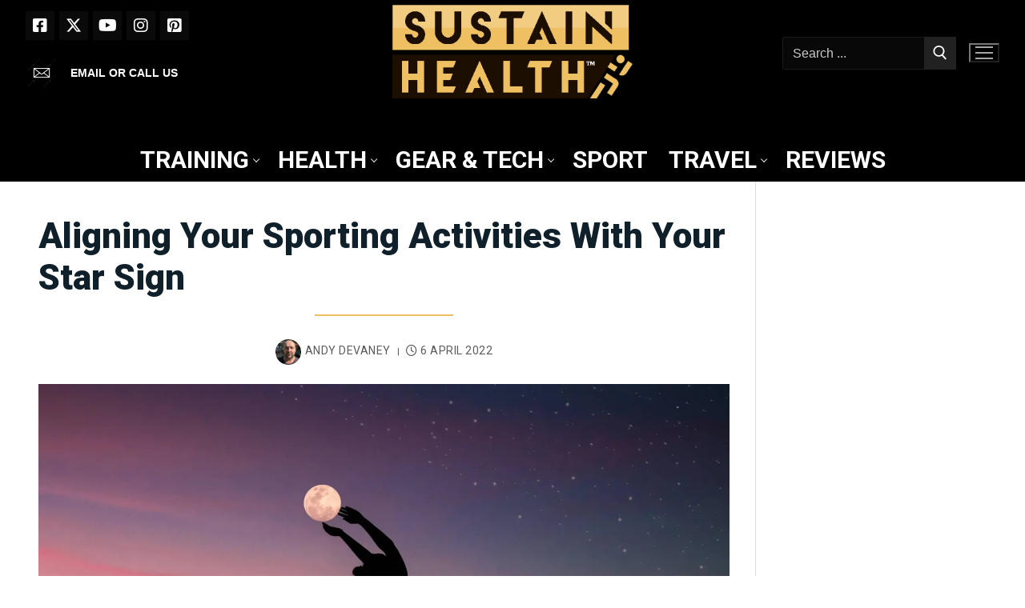

--- FILE ---
content_type: text/html; charset=UTF-8
request_url: https://sustainhealth.fit/lifestyle/sporting-activities-star-sign/
body_size: 35702
content:
<!doctype html>
<html lang="en-GB">
<head>
	<meta charset="UTF-8">
	<meta name="viewport" content="width=device-width, initial-scale=1, maximum-scale=10.0, user-scalable=yes">
	<link rel="profile" href="http://gmpg.org/xfn/11">
	<meta name='robots' content='index, follow, max-image-preview:large, max-snippet:-1, max-video-preview:-1' />
<link rel="preconnect" href="https://fonts.googleapis.com">
<link rel="preconnect" href="https://fonts.gstatic.com" crossorigin>
<link rel="stylesheet" href="https://fonts.googleapis.com/css2?family=Roboto:wght@100;400;500;700;900&family=Playfair+Display:wght@400;500;600;700;800;900&display=swap">
<meta property="og:title" content="Aligning Your Sporting Activities With Your Star Sign"/>
<meta property="og:description" content="We turn to astrology to chart your Astro sports persona. “Whichever is the right sport for you, you&#039;ll see the benefit – and if you pick right, you&#039;ll stick at it for life,”"/>
<meta property="og:image" content="https://sustainhealth.fit/wp-content/uploads/2022/04/Silhouette-of-woman-bending-her-back-and-holding-the-moon-during-sunset.jpg"/>
<meta property="og:type" content="article"/>
<meta property="og:article:published_time" content="2022-04-06 02:31:00"/>
<meta property="og:article:modified_time" content="2022-04-05 20:34:59"/>
<meta property="og:article:tag" content="Astrology"/>
<meta property="og:article:tag" content="Sports"/>
<meta property="og:article:tag" content="Sports Activity"/>
<meta name="twitter:card" content="summary">
<meta name="twitter:title" content="Aligning Your Sporting Activities With Your Star Sign"/>
<meta name="twitter:description" content="We turn to astrology to chart your Astro sports persona. “Whichever is the right sport for you, you&#039;ll see the benefit – and if you pick right, you&#039;ll stick at it for life,”"/>
<meta name="twitter:image" content="https://sustainhealth.fit/wp-content/uploads/2022/04/Silhouette-of-woman-bending-her-back-and-holding-the-moon-during-sunset.jpg"/>
<meta name="author" content="Andy Devaney"/>

	<!-- This site is optimized with the Yoast SEO Premium plugin v26.7 (Yoast SEO v26.7) - https://yoast.com/wordpress/plugins/seo/ -->
	<title>Aligning Your Sporting Activities With Your Star Sign - Sustain Health Magazine</title>
	<meta name="description" content="We turn to astrology to chart your Astro sports persona. “Whichever is the right sport for you, you&#039;ll see the benefit – and if you pick right, you&#039;ll stick at it for life,”" />
	<link rel="canonical" href="https://sustainhealth.fit/lifestyle/sporting-activities-star-sign/" />
	<meta property="og:url" content="https://sustainhealth.fit/lifestyle/sporting-activities-star-sign/" />
	<meta property="og:site_name" content="Sustain Health Magazine" />
	<meta property="article:publisher" content="https://www.facebook.com/SustainHealthMagazine" />
	<meta property="article:published_time" content="2022-04-06T01:31:00+00:00" />
	<meta property="og:image" content="https://sustainhealth.fit/wp-content/uploads/2022/04/Silhouette-of-woman-bending-her-back-and-holding-the-moon-during-sunset.jpg" />
	<meta property="og:image:width" content="2400" />
	<meta property="og:image:height" content="1600" />
	<meta property="og:image:type" content="image/jpeg" />
	<meta name="author" content="Andy Devaney" />
	<meta name="twitter:creator" content="@sustainhealth" />
	<meta name="twitter:site" content="@sustainhealth" />
	<meta name="twitter:label1" content="Written by" />
	<meta name="twitter:data1" content="Andy Devaney" />
	<meta name="twitter:label2" content="Estimated reading time" />
	<meta name="twitter:data2" content="7 minutes" />
	<script type="application/ld+json" class="yoast-schema-graph">{"@context":"https://schema.org","@graph":[{"@type":"Article","@id":"https://sustainhealth.fit/lifestyle/sporting-activities-star-sign/#article","isPartOf":{"@id":"https://sustainhealth.fit/lifestyle/sporting-activities-star-sign/"},"author":{"name":"Andy Devaney","@id":"https://sustainhealth.fit/#/schema/person/606951c75c4224de0f4d0cb6edb9833a"},"headline":"Aligning Your Sporting Activities With Your Star Sign","datePublished":"2022-04-06T01:31:00+00:00","mainEntityOfPage":{"@id":"https://sustainhealth.fit/lifestyle/sporting-activities-star-sign/"},"wordCount":1387,"commentCount":0,"publisher":{"@id":"https://sustainhealth.fit/#organization"},"image":{"@id":"https://sustainhealth.fit/lifestyle/sporting-activities-star-sign/#primaryimage"},"thumbnailUrl":"https://sustainhealth.fit/wp-content/uploads/2022/04/Silhouette-of-woman-bending-her-back-and-holding-the-moon-during-sunset-1.webp","keywords":["Astrology","Sports","Sports Activity"],"articleSection":["Sport"],"inLanguage":"en-GB","potentialAction":[{"@type":"CommentAction","name":"Comment","target":["https://sustainhealth.fit/lifestyle/sporting-activities-star-sign/#respond"]}],"copyrightYear":"2022","copyrightHolder":{"@id":"https://sustainhealth.fit/#organization"}},{"@type":"WebPage","@id":"https://sustainhealth.fit/lifestyle/sporting-activities-star-sign/","url":"https://sustainhealth.fit/lifestyle/sporting-activities-star-sign/","name":"Aligning Your Sporting Activities With Your Star Sign - Sustain Health Magazine","isPartOf":{"@id":"https://sustainhealth.fit/#website"},"primaryImageOfPage":{"@id":"https://sustainhealth.fit/lifestyle/sporting-activities-star-sign/#primaryimage"},"image":{"@id":"https://sustainhealth.fit/lifestyle/sporting-activities-star-sign/#primaryimage"},"thumbnailUrl":"https://sustainhealth.fit/wp-content/uploads/2022/04/Silhouette-of-woman-bending-her-back-and-holding-the-moon-during-sunset-1.webp","datePublished":"2022-04-06T01:31:00+00:00","description":"We turn to astrology to chart your Astro sports persona. “Whichever is the right sport for you, you'll see the benefit – and if you pick right, you'll stick at it for life,”","breadcrumb":{"@id":"https://sustainhealth.fit/lifestyle/sporting-activities-star-sign/#breadcrumb"},"inLanguage":"en-GB","potentialAction":[{"@type":"ReadAction","target":["https://sustainhealth.fit/lifestyle/sporting-activities-star-sign/"]}]},{"@type":"ImageObject","inLanguage":"en-GB","@id":"https://sustainhealth.fit/lifestyle/sporting-activities-star-sign/#primaryimage","url":"https://sustainhealth.fit/wp-content/uploads/2022/04/Silhouette-of-woman-bending-her-back-and-holding-the-moon-during-sunset-1.webp","contentUrl":"https://sustainhealth.fit/wp-content/uploads/2022/04/Silhouette-of-woman-bending-her-back-and-holding-the-moon-during-sunset-1.webp","width":2400,"height":1600,"caption":"Silhouette of woman bending her back and holding the moon during sunset"},{"@type":"BreadcrumbList","@id":"https://sustainhealth.fit/lifestyle/sporting-activities-star-sign/#breadcrumb","itemListElement":[{"@type":"ListItem","position":1,"name":"Home","item":"https://sustainhealth.fit/"},{"@type":"ListItem","position":2,"name":"Aligning Your Sporting Activities With Your Star Sign"}]},{"@type":"WebSite","@id":"https://sustainhealth.fit/#website","url":"https://sustainhealth.fit/","name":"Sustain Health Magazine","description":"Helping you to Sustain your Health through fitness and sport","publisher":{"@id":"https://sustainhealth.fit/#organization"},"potentialAction":[{"@type":"SearchAction","target":{"@type":"EntryPoint","urlTemplate":"https://sustainhealth.fit/?s={search_term_string}"},"query-input":{"@type":"PropertyValueSpecification","valueRequired":true,"valueName":"search_term_string"}}],"inLanguage":"en-GB"},{"@type":["Organization","Place"],"@id":"https://sustainhealth.fit/#organization","name":"Sustain Health Magazine","alternateName":"Sustain Health Magazine","url":"https://sustainhealth.fit/","logo":{"@id":"https://sustainhealth.fit/lifestyle/sporting-activities-star-sign/#local-main-organization-logo"},"image":{"@id":"https://sustainhealth.fit/lifestyle/sporting-activities-star-sign/#local-main-organization-logo"},"sameAs":["https://www.facebook.com/SustainHealthMagazine","https://x.com/sustainhealth"],"description":"Sustain Health Magazine is a forward-thinking organization dedicated to empowering individuals to live healthier, more balanced lives through sustainable wellness practices. We explore a wide array of topics—from holistic nutrition and fitness to mental well-being and eco-conscious living—to inspire our readers to make informed, life-enhancing choices. Our content is rooted in evidence-based research and enriched by insights from experts, ensuring that every article, interview, and feature provides practical guidance and inspiration. At our core, Sustain Health Magazine is committed to: Promoting Holistic Well-Being: We believe that health is multidimensional, encompassing physical vitality, mental clarity, and environmental harmony. Championing Sustainability: We emphasize eco-friendly practices and sustainable living, empowering our community to care for themselves and the planet. Fostering Informed Choices: Our mission is to provide accurate, engaging, and actionable information that helps our readers navigate the complexities of modern health and wellness. Whether you’re seeking the latest trends in natural nutrition, innovative fitness routines, or mindful lifestyle tips, Sustain Health Magazine serves as your trusted guide on the journey to a healthier, more sustainable future.","legalName":"Sustain Health Magazine Ltd","foundingDate":"2020-01-21","numberOfEmployees":{"@type":"QuantitativeValue","minValue":"1","maxValue":"10"},"publishingPrinciples":"https://sustainhealth.fit/","telephone":[],"openingHoursSpecification":[{"@type":"OpeningHoursSpecification","dayOfWeek":["Monday","Tuesday","Wednesday","Thursday","Friday","Saturday","Sunday"],"opens":"09:00","closes":"17:00"}]},{"@type":"Person","@id":"https://sustainhealth.fit/#/schema/person/606951c75c4224de0f4d0cb6edb9833a","name":"Andy Devaney","image":{"@type":"ImageObject","inLanguage":"en-GB","@id":"https://sustainhealth.fit/#/schema/person/image/","url":"https://sustainhealth.fit/wp-content/uploads/2025/11/Andy-Devaney-150x150.webp","contentUrl":"https://sustainhealth.fit/wp-content/uploads/2025/11/Andy-Devaney-150x150.webp","caption":"Andy Devaney"},"description":"Andy Devaney is the founder and Editor-in-Chief of Sustain Health Magazine, an editor and all-round media man with more than two decades’ experience in newspaper and magazine journalism. Over the years he has steered Sustain Health from a niche passion project into an award-winning health and fitness title, recognised for its coverage of sport, wellness, lifestyle and celebrity culture. Andy’s own health and fitness journey kicked off in earnest just before his 40th birthday, after years of slogging through fad diets and “miracle” products. That experience pushed him to cut through the industry noise, separate fact from fiction and give readers straight, honest information about what actually works. Today, he uses Sustain Health as a platform to do exactly that – interrogating trends, testing products and telling readers what’s worth their time, money and effort.","sameAs":["https://sustainhealth.fit"],"url":"https://sustainhealth.fit/lifestyle/author/andy/"},{"@type":"ImageObject","inLanguage":"en-GB","@id":"https://sustainhealth.fit/lifestyle/sporting-activities-star-sign/#local-main-organization-logo","url":"https://sustainhealth.fit/wp-content/uploads/2021/09/cropped-ANDY-SUSTAIN-HEALTH-LOGO-SQUARE-2021-V2-e1630950528220-1.webp","contentUrl":"https://sustainhealth.fit/wp-content/uploads/2021/09/cropped-ANDY-SUSTAIN-HEALTH-LOGO-SQUARE-2021-V2-e1630950528220-1.webp","width":512,"height":512,"caption":"Sustain Health Magazine"}]}</script>
	<!-- / Yoast SEO Premium plugin. -->


<link rel='dns-prefetch' href='//static.addtoany.com' />
<link rel="alternate" type="application/rss+xml" title="Sustain Health Magazine &raquo; Feed" href="https://sustainhealth.fit/feed/" />
<link rel="alternate" title="oEmbed (JSON)" type="application/json+oembed" href="https://sustainhealth.fit/wp-json/oembed/1.0/embed?url=https%3A%2F%2Fsustainhealth.fit%2Flifestyle%2Fsporting-activities-star-sign%2F" />
<link rel="alternate" title="oEmbed (XML)" type="text/xml+oembed" href="https://sustainhealth.fit/wp-json/oembed/1.0/embed?url=https%3A%2F%2Fsustainhealth.fit%2Flifestyle%2Fsporting-activities-star-sign%2F&#038;format=xml" />
<style id='wp-img-auto-sizes-contain-inline-css' type='text/css'>
img:is([sizes=auto i],[sizes^="auto," i]){contain-intrinsic-size:3000px 1500px}
/*# sourceURL=wp-img-auto-sizes-contain-inline-css */
</style>
<style id='wp-block-library-inline-css' type='text/css'>
:root{--wp-block-synced-color:#7a00df;--wp-block-synced-color--rgb:122,0,223;--wp-bound-block-color:var(--wp-block-synced-color);--wp-editor-canvas-background:#ddd;--wp-admin-theme-color:#007cba;--wp-admin-theme-color--rgb:0,124,186;--wp-admin-theme-color-darker-10:#006ba1;--wp-admin-theme-color-darker-10--rgb:0,107,160.5;--wp-admin-theme-color-darker-20:#005a87;--wp-admin-theme-color-darker-20--rgb:0,90,135;--wp-admin-border-width-focus:2px}@media (min-resolution:192dpi){:root{--wp-admin-border-width-focus:1.5px}}.wp-element-button{cursor:pointer}:root .has-very-light-gray-background-color{background-color:#eee}:root .has-very-dark-gray-background-color{background-color:#313131}:root .has-very-light-gray-color{color:#eee}:root .has-very-dark-gray-color{color:#313131}:root .has-vivid-green-cyan-to-vivid-cyan-blue-gradient-background{background:linear-gradient(135deg,#00d084,#0693e3)}:root .has-purple-crush-gradient-background{background:linear-gradient(135deg,#34e2e4,#4721fb 50%,#ab1dfe)}:root .has-hazy-dawn-gradient-background{background:linear-gradient(135deg,#faaca8,#dad0ec)}:root .has-subdued-olive-gradient-background{background:linear-gradient(135deg,#fafae1,#67a671)}:root .has-atomic-cream-gradient-background{background:linear-gradient(135deg,#fdd79a,#004a59)}:root .has-nightshade-gradient-background{background:linear-gradient(135deg,#330968,#31cdcf)}:root .has-midnight-gradient-background{background:linear-gradient(135deg,#020381,#2874fc)}:root{--wp--preset--font-size--normal:16px;--wp--preset--font-size--huge:42px}.has-regular-font-size{font-size:1em}.has-larger-font-size{font-size:2.625em}.has-normal-font-size{font-size:var(--wp--preset--font-size--normal)}.has-huge-font-size{font-size:var(--wp--preset--font-size--huge)}.has-text-align-center{text-align:center}.has-text-align-left{text-align:left}.has-text-align-right{text-align:right}.has-fit-text{white-space:nowrap!important}#end-resizable-editor-section{display:none}.aligncenter{clear:both}.items-justified-left{justify-content:flex-start}.items-justified-center{justify-content:center}.items-justified-right{justify-content:flex-end}.items-justified-space-between{justify-content:space-between}.screen-reader-text{border:0;clip-path:inset(50%);height:1px;margin:-1px;overflow:hidden;padding:0;position:absolute;width:1px;word-wrap:normal!important}.screen-reader-text:focus{background-color:#ddd;clip-path:none;color:#444;display:block;font-size:1em;height:auto;left:5px;line-height:normal;padding:15px 23px 14px;text-decoration:none;top:5px;width:auto;z-index:100000}html :where(.has-border-color){border-style:solid}html :where([style*=border-top-color]){border-top-style:solid}html :where([style*=border-right-color]){border-right-style:solid}html :where([style*=border-bottom-color]){border-bottom-style:solid}html :where([style*=border-left-color]){border-left-style:solid}html :where([style*=border-width]){border-style:solid}html :where([style*=border-top-width]){border-top-style:solid}html :where([style*=border-right-width]){border-right-style:solid}html :where([style*=border-bottom-width]){border-bottom-style:solid}html :where([style*=border-left-width]){border-left-style:solid}html :where(img[class*=wp-image-]){height:auto;max-width:100%}:where(figure){margin:0 0 1em}html :where(.is-position-sticky){--wp-admin--admin-bar--position-offset:var(--wp-admin--admin-bar--height,0px)}@media screen and (max-width:600px){html :where(.is-position-sticky){--wp-admin--admin-bar--position-offset:0px}}

/*# sourceURL=wp-block-library-inline-css */
</style><style id='wp-block-heading-inline-css' type='text/css'>
h1:where(.wp-block-heading).has-background,h2:where(.wp-block-heading).has-background,h3:where(.wp-block-heading).has-background,h4:where(.wp-block-heading).has-background,h5:where(.wp-block-heading).has-background,h6:where(.wp-block-heading).has-background{padding:1.25em 2.375em}h1.has-text-align-left[style*=writing-mode]:where([style*=vertical-lr]),h1.has-text-align-right[style*=writing-mode]:where([style*=vertical-rl]),h2.has-text-align-left[style*=writing-mode]:where([style*=vertical-lr]),h2.has-text-align-right[style*=writing-mode]:where([style*=vertical-rl]),h3.has-text-align-left[style*=writing-mode]:where([style*=vertical-lr]),h3.has-text-align-right[style*=writing-mode]:where([style*=vertical-rl]),h4.has-text-align-left[style*=writing-mode]:where([style*=vertical-lr]),h4.has-text-align-right[style*=writing-mode]:where([style*=vertical-rl]),h5.has-text-align-left[style*=writing-mode]:where([style*=vertical-lr]),h5.has-text-align-right[style*=writing-mode]:where([style*=vertical-rl]),h6.has-text-align-left[style*=writing-mode]:where([style*=vertical-lr]),h6.has-text-align-right[style*=writing-mode]:where([style*=vertical-rl]){rotate:180deg}
/*# sourceURL=https://sustainhealth.fit/wp-includes/blocks/heading/style.min.css */
</style>
<style id='wp-block-image-inline-css' type='text/css'>
.wp-block-image>a,.wp-block-image>figure>a{display:inline-block}.wp-block-image img{box-sizing:border-box;height:auto;max-width:100%;vertical-align:bottom}@media not (prefers-reduced-motion){.wp-block-image img.hide{visibility:hidden}.wp-block-image img.show{animation:show-content-image .4s}}.wp-block-image[style*=border-radius] img,.wp-block-image[style*=border-radius]>a{border-radius:inherit}.wp-block-image.has-custom-border img{box-sizing:border-box}.wp-block-image.aligncenter{text-align:center}.wp-block-image.alignfull>a,.wp-block-image.alignwide>a{width:100%}.wp-block-image.alignfull img,.wp-block-image.alignwide img{height:auto;width:100%}.wp-block-image .aligncenter,.wp-block-image .alignleft,.wp-block-image .alignright,.wp-block-image.aligncenter,.wp-block-image.alignleft,.wp-block-image.alignright{display:table}.wp-block-image .aligncenter>figcaption,.wp-block-image .alignleft>figcaption,.wp-block-image .alignright>figcaption,.wp-block-image.aligncenter>figcaption,.wp-block-image.alignleft>figcaption,.wp-block-image.alignright>figcaption{caption-side:bottom;display:table-caption}.wp-block-image .alignleft{float:left;margin:.5em 1em .5em 0}.wp-block-image .alignright{float:right;margin:.5em 0 .5em 1em}.wp-block-image .aligncenter{margin-left:auto;margin-right:auto}.wp-block-image :where(figcaption){margin-bottom:1em;margin-top:.5em}.wp-block-image.is-style-circle-mask img{border-radius:9999px}@supports ((-webkit-mask-image:none) or (mask-image:none)) or (-webkit-mask-image:none){.wp-block-image.is-style-circle-mask img{border-radius:0;-webkit-mask-image:url('data:image/svg+xml;utf8,<svg viewBox="0 0 100 100" xmlns="http://www.w3.org/2000/svg"><circle cx="50" cy="50" r="50"/></svg>');mask-image:url('data:image/svg+xml;utf8,<svg viewBox="0 0 100 100" xmlns="http://www.w3.org/2000/svg"><circle cx="50" cy="50" r="50"/></svg>');mask-mode:alpha;-webkit-mask-position:center;mask-position:center;-webkit-mask-repeat:no-repeat;mask-repeat:no-repeat;-webkit-mask-size:contain;mask-size:contain}}:root :where(.wp-block-image.is-style-rounded img,.wp-block-image .is-style-rounded img){border-radius:9999px}.wp-block-image figure{margin:0}.wp-lightbox-container{display:flex;flex-direction:column;position:relative}.wp-lightbox-container img{cursor:zoom-in}.wp-lightbox-container img:hover+button{opacity:1}.wp-lightbox-container button{align-items:center;backdrop-filter:blur(16px) saturate(180%);background-color:#5a5a5a40;border:none;border-radius:4px;cursor:zoom-in;display:flex;height:20px;justify-content:center;opacity:0;padding:0;position:absolute;right:16px;text-align:center;top:16px;width:20px;z-index:100}@media not (prefers-reduced-motion){.wp-lightbox-container button{transition:opacity .2s ease}}.wp-lightbox-container button:focus-visible{outline:3px auto #5a5a5a40;outline:3px auto -webkit-focus-ring-color;outline-offset:3px}.wp-lightbox-container button:hover{cursor:pointer;opacity:1}.wp-lightbox-container button:focus{opacity:1}.wp-lightbox-container button:focus,.wp-lightbox-container button:hover,.wp-lightbox-container button:not(:hover):not(:active):not(.has-background){background-color:#5a5a5a40;border:none}.wp-lightbox-overlay{box-sizing:border-box;cursor:zoom-out;height:100vh;left:0;overflow:hidden;position:fixed;top:0;visibility:hidden;width:100%;z-index:100000}.wp-lightbox-overlay .close-button{align-items:center;cursor:pointer;display:flex;justify-content:center;min-height:40px;min-width:40px;padding:0;position:absolute;right:calc(env(safe-area-inset-right) + 16px);top:calc(env(safe-area-inset-top) + 16px);z-index:5000000}.wp-lightbox-overlay .close-button:focus,.wp-lightbox-overlay .close-button:hover,.wp-lightbox-overlay .close-button:not(:hover):not(:active):not(.has-background){background:none;border:none}.wp-lightbox-overlay .lightbox-image-container{height:var(--wp--lightbox-container-height);left:50%;overflow:hidden;position:absolute;top:50%;transform:translate(-50%,-50%);transform-origin:top left;width:var(--wp--lightbox-container-width);z-index:9999999999}.wp-lightbox-overlay .wp-block-image{align-items:center;box-sizing:border-box;display:flex;height:100%;justify-content:center;margin:0;position:relative;transform-origin:0 0;width:100%;z-index:3000000}.wp-lightbox-overlay .wp-block-image img{height:var(--wp--lightbox-image-height);min-height:var(--wp--lightbox-image-height);min-width:var(--wp--lightbox-image-width);width:var(--wp--lightbox-image-width)}.wp-lightbox-overlay .wp-block-image figcaption{display:none}.wp-lightbox-overlay button{background:none;border:none}.wp-lightbox-overlay .scrim{background-color:#fff;height:100%;opacity:.9;position:absolute;width:100%;z-index:2000000}.wp-lightbox-overlay.active{visibility:visible}@media not (prefers-reduced-motion){.wp-lightbox-overlay.active{animation:turn-on-visibility .25s both}.wp-lightbox-overlay.active img{animation:turn-on-visibility .35s both}.wp-lightbox-overlay.show-closing-animation:not(.active){animation:turn-off-visibility .35s both}.wp-lightbox-overlay.show-closing-animation:not(.active) img{animation:turn-off-visibility .25s both}.wp-lightbox-overlay.zoom.active{animation:none;opacity:1;visibility:visible}.wp-lightbox-overlay.zoom.active .lightbox-image-container{animation:lightbox-zoom-in .4s}.wp-lightbox-overlay.zoom.active .lightbox-image-container img{animation:none}.wp-lightbox-overlay.zoom.active .scrim{animation:turn-on-visibility .4s forwards}.wp-lightbox-overlay.zoom.show-closing-animation:not(.active){animation:none}.wp-lightbox-overlay.zoom.show-closing-animation:not(.active) .lightbox-image-container{animation:lightbox-zoom-out .4s}.wp-lightbox-overlay.zoom.show-closing-animation:not(.active) .lightbox-image-container img{animation:none}.wp-lightbox-overlay.zoom.show-closing-animation:not(.active) .scrim{animation:turn-off-visibility .4s forwards}}@keyframes show-content-image{0%{visibility:hidden}99%{visibility:hidden}to{visibility:visible}}@keyframes turn-on-visibility{0%{opacity:0}to{opacity:1}}@keyframes turn-off-visibility{0%{opacity:1;visibility:visible}99%{opacity:0;visibility:visible}to{opacity:0;visibility:hidden}}@keyframes lightbox-zoom-in{0%{transform:translate(calc((-100vw + var(--wp--lightbox-scrollbar-width))/2 + var(--wp--lightbox-initial-left-position)),calc(-50vh + var(--wp--lightbox-initial-top-position))) scale(var(--wp--lightbox-scale))}to{transform:translate(-50%,-50%) scale(1)}}@keyframes lightbox-zoom-out{0%{transform:translate(-50%,-50%) scale(1);visibility:visible}99%{visibility:visible}to{transform:translate(calc((-100vw + var(--wp--lightbox-scrollbar-width))/2 + var(--wp--lightbox-initial-left-position)),calc(-50vh + var(--wp--lightbox-initial-top-position))) scale(var(--wp--lightbox-scale));visibility:hidden}}
/*# sourceURL=https://sustainhealth.fit/wp-includes/blocks/image/style.min.css */
</style>
<style id='wp-block-list-inline-css' type='text/css'>
ol,ul{box-sizing:border-box}:root :where(.wp-block-list.has-background){padding:1.25em 2.375em}
/*# sourceURL=https://sustainhealth.fit/wp-includes/blocks/list/style.min.css */
</style>
<style id='wp-block-columns-inline-css' type='text/css'>
.wp-block-columns{box-sizing:border-box;display:flex;flex-wrap:wrap!important}@media (min-width:782px){.wp-block-columns{flex-wrap:nowrap!important}}.wp-block-columns{align-items:normal!important}.wp-block-columns.are-vertically-aligned-top{align-items:flex-start}.wp-block-columns.are-vertically-aligned-center{align-items:center}.wp-block-columns.are-vertically-aligned-bottom{align-items:flex-end}@media (max-width:781px){.wp-block-columns:not(.is-not-stacked-on-mobile)>.wp-block-column{flex-basis:100%!important}}@media (min-width:782px){.wp-block-columns:not(.is-not-stacked-on-mobile)>.wp-block-column{flex-basis:0;flex-grow:1}.wp-block-columns:not(.is-not-stacked-on-mobile)>.wp-block-column[style*=flex-basis]{flex-grow:0}}.wp-block-columns.is-not-stacked-on-mobile{flex-wrap:nowrap!important}.wp-block-columns.is-not-stacked-on-mobile>.wp-block-column{flex-basis:0;flex-grow:1}.wp-block-columns.is-not-stacked-on-mobile>.wp-block-column[style*=flex-basis]{flex-grow:0}:where(.wp-block-columns){margin-bottom:1.75em}:where(.wp-block-columns.has-background){padding:1.25em 2.375em}.wp-block-column{flex-grow:1;min-width:0;overflow-wrap:break-word;word-break:break-word}.wp-block-column.is-vertically-aligned-top{align-self:flex-start}.wp-block-column.is-vertically-aligned-center{align-self:center}.wp-block-column.is-vertically-aligned-bottom{align-self:flex-end}.wp-block-column.is-vertically-aligned-stretch{align-self:stretch}.wp-block-column.is-vertically-aligned-bottom,.wp-block-column.is-vertically-aligned-center,.wp-block-column.is-vertically-aligned-top{width:100%}
/*# sourceURL=https://sustainhealth.fit/wp-includes/blocks/columns/style.min.css */
</style>
<style id='wp-block-paragraph-inline-css' type='text/css'>
.is-small-text{font-size:.875em}.is-regular-text{font-size:1em}.is-large-text{font-size:2.25em}.is-larger-text{font-size:3em}.has-drop-cap:not(:focus):first-letter{float:left;font-size:8.4em;font-style:normal;font-weight:100;line-height:.68;margin:.05em .1em 0 0;text-transform:uppercase}body.rtl .has-drop-cap:not(:focus):first-letter{float:none;margin-left:.1em}p.has-drop-cap.has-background{overflow:hidden}:root :where(p.has-background){padding:1.25em 2.375em}:where(p.has-text-color:not(.has-link-color)) a{color:inherit}p.has-text-align-left[style*="writing-mode:vertical-lr"],p.has-text-align-right[style*="writing-mode:vertical-rl"]{rotate:180deg}
/*# sourceURL=https://sustainhealth.fit/wp-includes/blocks/paragraph/style.min.css */
</style>
<style id='wp-block-quote-inline-css' type='text/css'>
.wp-block-quote{box-sizing:border-box;overflow-wrap:break-word}.wp-block-quote.is-large:where(:not(.is-style-plain)),.wp-block-quote.is-style-large:where(:not(.is-style-plain)){margin-bottom:1em;padding:0 1em}.wp-block-quote.is-large:where(:not(.is-style-plain)) p,.wp-block-quote.is-style-large:where(:not(.is-style-plain)) p{font-size:1.5em;font-style:italic;line-height:1.6}.wp-block-quote.is-large:where(:not(.is-style-plain)) cite,.wp-block-quote.is-large:where(:not(.is-style-plain)) footer,.wp-block-quote.is-style-large:where(:not(.is-style-plain)) cite,.wp-block-quote.is-style-large:where(:not(.is-style-plain)) footer{font-size:1.125em;text-align:right}.wp-block-quote>cite{display:block}
/*# sourceURL=https://sustainhealth.fit/wp-includes/blocks/quote/style.min.css */
</style>
<style id='global-styles-inline-css' type='text/css'>
:root{--wp--preset--aspect-ratio--square: 1;--wp--preset--aspect-ratio--4-3: 4/3;--wp--preset--aspect-ratio--3-4: 3/4;--wp--preset--aspect-ratio--3-2: 3/2;--wp--preset--aspect-ratio--2-3: 2/3;--wp--preset--aspect-ratio--16-9: 16/9;--wp--preset--aspect-ratio--9-16: 9/16;--wp--preset--color--black: #000000;--wp--preset--color--cyan-bluish-gray: #abb8c3;--wp--preset--color--white: #ffffff;--wp--preset--color--pale-pink: #f78da7;--wp--preset--color--vivid-red: #cf2e2e;--wp--preset--color--luminous-vivid-orange: #ff6900;--wp--preset--color--luminous-vivid-amber: #fcb900;--wp--preset--color--light-green-cyan: #7bdcb5;--wp--preset--color--vivid-green-cyan: #00d084;--wp--preset--color--pale-cyan-blue: #8ed1fc;--wp--preset--color--vivid-cyan-blue: #0693e3;--wp--preset--color--vivid-purple: #9b51e0;--wp--preset--gradient--vivid-cyan-blue-to-vivid-purple: linear-gradient(135deg,rgb(6,147,227) 0%,rgb(155,81,224) 100%);--wp--preset--gradient--light-green-cyan-to-vivid-green-cyan: linear-gradient(135deg,rgb(122,220,180) 0%,rgb(0,208,130) 100%);--wp--preset--gradient--luminous-vivid-amber-to-luminous-vivid-orange: linear-gradient(135deg,rgb(252,185,0) 0%,rgb(255,105,0) 100%);--wp--preset--gradient--luminous-vivid-orange-to-vivid-red: linear-gradient(135deg,rgb(255,105,0) 0%,rgb(207,46,46) 100%);--wp--preset--gradient--very-light-gray-to-cyan-bluish-gray: linear-gradient(135deg,rgb(238,238,238) 0%,rgb(169,184,195) 100%);--wp--preset--gradient--cool-to-warm-spectrum: linear-gradient(135deg,rgb(74,234,220) 0%,rgb(151,120,209) 20%,rgb(207,42,186) 40%,rgb(238,44,130) 60%,rgb(251,105,98) 80%,rgb(254,248,76) 100%);--wp--preset--gradient--blush-light-purple: linear-gradient(135deg,rgb(255,206,236) 0%,rgb(152,150,240) 100%);--wp--preset--gradient--blush-bordeaux: linear-gradient(135deg,rgb(254,205,165) 0%,rgb(254,45,45) 50%,rgb(107,0,62) 100%);--wp--preset--gradient--luminous-dusk: linear-gradient(135deg,rgb(255,203,112) 0%,rgb(199,81,192) 50%,rgb(65,88,208) 100%);--wp--preset--gradient--pale-ocean: linear-gradient(135deg,rgb(255,245,203) 0%,rgb(182,227,212) 50%,rgb(51,167,181) 100%);--wp--preset--gradient--electric-grass: linear-gradient(135deg,rgb(202,248,128) 0%,rgb(113,206,126) 100%);--wp--preset--gradient--midnight: linear-gradient(135deg,rgb(2,3,129) 0%,rgb(40,116,252) 100%);--wp--preset--font-size--small: 13px;--wp--preset--font-size--medium: 20px;--wp--preset--font-size--large: 36px;--wp--preset--font-size--x-large: 42px;--wp--preset--spacing--20: 0.44rem;--wp--preset--spacing--30: 0.67rem;--wp--preset--spacing--40: 1rem;--wp--preset--spacing--50: 1.5rem;--wp--preset--spacing--60: 2.25rem;--wp--preset--spacing--70: 3.38rem;--wp--preset--spacing--80: 5.06rem;--wp--preset--shadow--natural: 6px 6px 9px rgba(0, 0, 0, 0.2);--wp--preset--shadow--deep: 12px 12px 50px rgba(0, 0, 0, 0.4);--wp--preset--shadow--sharp: 6px 6px 0px rgba(0, 0, 0, 0.2);--wp--preset--shadow--outlined: 6px 6px 0px -3px rgb(255, 255, 255), 6px 6px rgb(0, 0, 0);--wp--preset--shadow--crisp: 6px 6px 0px rgb(0, 0, 0);}:where(.is-layout-flex){gap: 0.5em;}:where(.is-layout-grid){gap: 0.5em;}body .is-layout-flex{display: flex;}.is-layout-flex{flex-wrap: wrap;align-items: center;}.is-layout-flex > :is(*, div){margin: 0;}body .is-layout-grid{display: grid;}.is-layout-grid > :is(*, div){margin: 0;}:where(.wp-block-columns.is-layout-flex){gap: 2em;}:where(.wp-block-columns.is-layout-grid){gap: 2em;}:where(.wp-block-post-template.is-layout-flex){gap: 1.25em;}:where(.wp-block-post-template.is-layout-grid){gap: 1.25em;}.has-black-color{color: var(--wp--preset--color--black) !important;}.has-cyan-bluish-gray-color{color: var(--wp--preset--color--cyan-bluish-gray) !important;}.has-white-color{color: var(--wp--preset--color--white) !important;}.has-pale-pink-color{color: var(--wp--preset--color--pale-pink) !important;}.has-vivid-red-color{color: var(--wp--preset--color--vivid-red) !important;}.has-luminous-vivid-orange-color{color: var(--wp--preset--color--luminous-vivid-orange) !important;}.has-luminous-vivid-amber-color{color: var(--wp--preset--color--luminous-vivid-amber) !important;}.has-light-green-cyan-color{color: var(--wp--preset--color--light-green-cyan) !important;}.has-vivid-green-cyan-color{color: var(--wp--preset--color--vivid-green-cyan) !important;}.has-pale-cyan-blue-color{color: var(--wp--preset--color--pale-cyan-blue) !important;}.has-vivid-cyan-blue-color{color: var(--wp--preset--color--vivid-cyan-blue) !important;}.has-vivid-purple-color{color: var(--wp--preset--color--vivid-purple) !important;}.has-black-background-color{background-color: var(--wp--preset--color--black) !important;}.has-cyan-bluish-gray-background-color{background-color: var(--wp--preset--color--cyan-bluish-gray) !important;}.has-white-background-color{background-color: var(--wp--preset--color--white) !important;}.has-pale-pink-background-color{background-color: var(--wp--preset--color--pale-pink) !important;}.has-vivid-red-background-color{background-color: var(--wp--preset--color--vivid-red) !important;}.has-luminous-vivid-orange-background-color{background-color: var(--wp--preset--color--luminous-vivid-orange) !important;}.has-luminous-vivid-amber-background-color{background-color: var(--wp--preset--color--luminous-vivid-amber) !important;}.has-light-green-cyan-background-color{background-color: var(--wp--preset--color--light-green-cyan) !important;}.has-vivid-green-cyan-background-color{background-color: var(--wp--preset--color--vivid-green-cyan) !important;}.has-pale-cyan-blue-background-color{background-color: var(--wp--preset--color--pale-cyan-blue) !important;}.has-vivid-cyan-blue-background-color{background-color: var(--wp--preset--color--vivid-cyan-blue) !important;}.has-vivid-purple-background-color{background-color: var(--wp--preset--color--vivid-purple) !important;}.has-black-border-color{border-color: var(--wp--preset--color--black) !important;}.has-cyan-bluish-gray-border-color{border-color: var(--wp--preset--color--cyan-bluish-gray) !important;}.has-white-border-color{border-color: var(--wp--preset--color--white) !important;}.has-pale-pink-border-color{border-color: var(--wp--preset--color--pale-pink) !important;}.has-vivid-red-border-color{border-color: var(--wp--preset--color--vivid-red) !important;}.has-luminous-vivid-orange-border-color{border-color: var(--wp--preset--color--luminous-vivid-orange) !important;}.has-luminous-vivid-amber-border-color{border-color: var(--wp--preset--color--luminous-vivid-amber) !important;}.has-light-green-cyan-border-color{border-color: var(--wp--preset--color--light-green-cyan) !important;}.has-vivid-green-cyan-border-color{border-color: var(--wp--preset--color--vivid-green-cyan) !important;}.has-pale-cyan-blue-border-color{border-color: var(--wp--preset--color--pale-cyan-blue) !important;}.has-vivid-cyan-blue-border-color{border-color: var(--wp--preset--color--vivid-cyan-blue) !important;}.has-vivid-purple-border-color{border-color: var(--wp--preset--color--vivid-purple) !important;}.has-vivid-cyan-blue-to-vivid-purple-gradient-background{background: var(--wp--preset--gradient--vivid-cyan-blue-to-vivid-purple) !important;}.has-light-green-cyan-to-vivid-green-cyan-gradient-background{background: var(--wp--preset--gradient--light-green-cyan-to-vivid-green-cyan) !important;}.has-luminous-vivid-amber-to-luminous-vivid-orange-gradient-background{background: var(--wp--preset--gradient--luminous-vivid-amber-to-luminous-vivid-orange) !important;}.has-luminous-vivid-orange-to-vivid-red-gradient-background{background: var(--wp--preset--gradient--luminous-vivid-orange-to-vivid-red) !important;}.has-very-light-gray-to-cyan-bluish-gray-gradient-background{background: var(--wp--preset--gradient--very-light-gray-to-cyan-bluish-gray) !important;}.has-cool-to-warm-spectrum-gradient-background{background: var(--wp--preset--gradient--cool-to-warm-spectrum) !important;}.has-blush-light-purple-gradient-background{background: var(--wp--preset--gradient--blush-light-purple) !important;}.has-blush-bordeaux-gradient-background{background: var(--wp--preset--gradient--blush-bordeaux) !important;}.has-luminous-dusk-gradient-background{background: var(--wp--preset--gradient--luminous-dusk) !important;}.has-pale-ocean-gradient-background{background: var(--wp--preset--gradient--pale-ocean) !important;}.has-electric-grass-gradient-background{background: var(--wp--preset--gradient--electric-grass) !important;}.has-midnight-gradient-background{background: var(--wp--preset--gradient--midnight) !important;}.has-small-font-size{font-size: var(--wp--preset--font-size--small) !important;}.has-medium-font-size{font-size: var(--wp--preset--font-size--medium) !important;}.has-large-font-size{font-size: var(--wp--preset--font-size--large) !important;}.has-x-large-font-size{font-size: var(--wp--preset--font-size--x-large) !important;}
:where(.wp-block-columns.is-layout-flex){gap: 2em;}:where(.wp-block-columns.is-layout-grid){gap: 2em;}
/*# sourceURL=global-styles-inline-css */
</style>
<style id='core-block-supports-inline-css' type='text/css'>
.wp-elements-e4c46d3d22f54d55c64c049c83684205 a:where(:not(.wp-element-button)){color:var(--wp--preset--color--white);}.wp-elements-5402e596705af6dd774d4c5293578124 a:where(:not(.wp-element-button)){color:#8a6a00;}.wp-elements-67e300d8ab33748806f12812c408e62d a:where(:not(.wp-element-button)){color:#8a6a00;}.wp-elements-c8f5eab5e40647a73a5703e5f255b2a2 a:where(:not(.wp-element-button)){color:#8a6a00;}.wp-elements-ac4b0dde8a81723390100bf505924329 a:where(:not(.wp-element-button)){color:#8a6a00;}.wp-elements-1e64be626a2796e5c4e895676acb3841 a:where(:not(.wp-element-button)){color:#8a6a00;}.wp-elements-d28323304818d3b87d78677957944a6a a:where(:not(.wp-element-button)){color:#8a6a00;}.wp-elements-46394f6f559b6add07be20aa043d2b6a a:where(:not(.wp-element-button)){color:#8a6a00;}.wp-elements-4cca48f27cfd968b14ad69dd7fa8ad49 a:where(:not(.wp-element-button)){color:#8a6a00;}.wp-elements-a725affa8f0514c97eee98275de80114 a:where(:not(.wp-element-button)){color:#8a6a00;}.wp-elements-26abb95684cd50c63b3d34d393ccbf03 a:where(:not(.wp-element-button)){color:#8a6a00;}.wp-elements-4a7a1710a7c7aaaa0454ae2347aa5278 a:where(:not(.wp-element-button)){color:#8a6a00;}.wp-elements-81f4a10104614b972b46e90bcc3c9cac a:where(:not(.wp-element-button)){color:#8a6a00;}.wp-elements-b40d5c6c5e423a7d93150401a8269fdd a:where(:not(.wp-element-button)){color:#8a6a00;}.wp-elements-ad7549f388eb9522732ebc70cb11d85b a:where(:not(.wp-element-button)){color:#8a6a00;}.wp-elements-7527bb71f5a8ef14c0f2073b23a42a7d a:where(:not(.wp-element-button)){color:#8a6a00;}.wp-container-core-columns-is-layout-9d6595d7{flex-wrap:nowrap;}.wp-elements-0bc27b237a41e57f1752a48db0a9d680 a:where(:not(.wp-element-button)){color:var(--wp--preset--color--white);}.wp-elements-045f1aa1cfe8d6da3eef509483c0eafa a:where(:not(.wp-element-button)){color:#8a6a00;}.wp-elements-5e2b6fd103057f20c026b54acbd4a697 a:where(:not(.wp-element-button)){color:#8a6a00;}.wp-elements-0e7307debb71a7e0f9821db523c43c72 a:where(:not(.wp-element-button)){color:#8a6a00;}.wp-elements-f2a3a282ad8f552f19688545306845ac a:where(:not(.wp-element-button)){color:#8a6a00;}.wp-elements-6cf5efc5b85072c6d551e45c65187d3c a:where(:not(.wp-element-button)){color:#8a6a00;}.wp-elements-2680bc20c474e7cad75833ad1bcd42c0 a:where(:not(.wp-element-button)){color:#8a6a00;}.wp-elements-ebcf9ed4f6b4e81b95025ce785985268 a:where(:not(.wp-element-button)){color:#8a6a00;}.wp-elements-db7c790de0a833849a1c9b39d064ed96 a:where(:not(.wp-element-button)){color:#8a6a00;}.wp-elements-5d516274aa34b3ccd478fd0c23fe8fda a:where(:not(.wp-element-button)){color:#8a6a00;}.wp-elements-ba22c89c8d527e38b0136780dad16d24 a:where(:not(.wp-element-button)){color:#8a6a00;}.wp-elements-6e90d7381bdd1908ed24be39dd6c18ab a:where(:not(.wp-element-button)){color:#8a6a00;}
/*# sourceURL=core-block-supports-inline-css */
</style>

<style id='classic-theme-styles-inline-css' type='text/css'>
/*! This file is auto-generated */
.wp-block-button__link{color:#fff;background-color:#32373c;border-radius:9999px;box-shadow:none;text-decoration:none;padding:calc(.667em + 2px) calc(1.333em + 2px);font-size:1.125em}.wp-block-file__button{background:#32373c;color:#fff;text-decoration:none}
/*# sourceURL=/wp-includes/css/classic-themes.min.css */
</style>
<link rel='stylesheet' id='coblocks-extensions-css' href='https://sustainhealth.fit/wp-content/plugins/coblocks/dist/style-coblocks-extensions.css?ver=3.1.16' type='text/css' media='all' />
<link rel='stylesheet' id='coblocks-animation-css' href='https://sustainhealth.fit/wp-content/plugins/coblocks/dist/style-coblocks-animation.css?ver=2677611078ee87eb3b1c' type='text/css' media='all' />
<link rel='stylesheet' id='gn-frontend-gnfollow-style-css' href='https://sustainhealth.fit/wp-content/plugins/gn-publisher/assets/css/gn-frontend-gnfollow.min.css?ver=1.5.26' type='text/css' media='all' />
<style id='wpxpo-global-style-inline-css' type='text/css'>
:root { --preset-color1: #00ADB5 --preset-color2: #F08A5D --preset-color3: #B83B5E --preset-color4: #B83B5E --preset-color5: #71C9CE --preset-color6: #F38181 --preset-color7: #FF2E63 --preset-color8: #EEEEEE --preset-color9: #F9ED69 } html body.postx-admin-page .editor-styles-wrapper, html body.postx-admin-page .editor-styles-wrapper p, html body.postx-page, html body.postx-page p, html.colibri-wp-theme body.postx-page, html.colibri-wp-theme body.postx-page p, body.block-editor-iframe__body, body.block-editor-iframe__body p { color: var(--postx_preset_Contrast_2_color); } html body.postx-admin-page .editor-styles-wrapper h1, html body.postx-page h1, html body.postx-admin-page .editor-styles-wrapper h2, html body.postx-page h2, html body.postx-admin-page .editor-styles-wrapper h3, html body.postx-page h3, html body.postx-admin-page .editor-styles-wrapper h4, html body.postx-page h4, html body.postx-admin-page .editor-styles-wrapper h5, html body.postx-page h5, html body.postx-admin-page .editor-styles-wrapper h6, html body.postx-page h6 { color: var(--postx_preset_Contrast_1_color); } html.colibri-wp-theme body.postx-page h1, html.colibri-wp-theme body.postx-page h2, html.colibri-wp-theme body.postx-page h3, html.colibri-wp-theme body.postx-page h4, html.colibri-wp-theme body.postx-page h5, html.colibri-wp-theme body.postx-page h6 { color: var(--postx_preset_Contrast_1_color); } body.block-editor-iframe__body h1, body.block-editor-iframe__body h2, body.block-editor-iframe__body h3, body.block-editor-iframe__body h4, body.block-editor-iframe__body h5, body.block-editor-iframe__body h6 { color: var(--postx_preset_Contrast_1_color); } html body.postx-admin-page .editor-styles-wrapper, html body.postx-page, html body.postx-admin-page.block-editor-page.post-content-style-boxed .editor-styles-wrapper::before, html.colibri-wp-theme body.postx-page, body.block-editor-iframe__body { background-color: rgba(255,255,255,1); } html body.postx-admin-page .editor-styles-wrapper h1, html body.postx-page h1, html body.postx-admin-page .editor-styles-wrapper h2, html body.postx-page h2, html body.postx-admin-page .editor-styles-wrapper h3, html body.postx-page h3, html body.postx-admin-page .editor-styles-wrapper h4, html body.postx-page h4, html body.postx-admin-page .editor-styles-wrapper h5, html body.postx-page h5, html body.postx-admin-page .editor-styles-wrapper h6, html body.postx-page h6 { font-family: var(--postx_preset_Heading_typo_font_family),var(--postx_preset_Heading_typo_font_family_type); font-weight: var(--postx_preset_Heading_typo_font_weight); font-style: var(--postx_preset_Heading_typo_font_style); text-transform: var(--postx_preset_Heading_typo_text_transform); text-decoration: var(--postx_preset_Heading_typo_text_decoration); letter-spacing: var(--postx_preset_Heading_typo_letter_spacing_lg, normal); } html.colibri-wp-theme body.postx-page h1, html.colibri-wp-theme body.postx-page h2, html.colibri-wp-theme body.postx-page h3, html.colibri-wp-theme body.postx-page h4, html.colibri-wp-theme body.postx-page h5, html.colibri-wp-theme body.postx-page h6 { font-family: var(--postx_preset_Heading_typo_font_family),var(--postx_preset_Heading_typo_font_family_type); font-weight: var(--postx_preset_Heading_typo_font_weight); font-style: var(--postx_preset_Heading_typo_font_style); text-transform: var(--postx_preset_Heading_typo_text_transform); text-decoration: var(--postx_preset_Heading_typo_text_decoration); letter-spacing: var(--postx_preset_Heading_typo_letter_spacing_lg, normal); } body.block-editor-iframe__body h1, body.block-editor-iframe__body h2, body.block-editor-iframe__body h3, body.block-editor-iframe__body h4, body.block-editor-iframe__body h5, body.block-editor-iframe__body h6 { font-family: var(--postx_preset_Heading_typo_font_family),var(--postx_preset_Heading_typo_font_family_type); font-weight: var(--postx_preset_Heading_typo_font_weight); font-style: var(--postx_preset_Heading_typo_font_style); text-transform: var(--postx_preset_Heading_typo_text_transform); text-decoration: var(--postx_preset_Heading_typo_text_decoration); letter-spacing: var(--postx_preset_Heading_typo_letter_spacing_lg, normal); } html body.postx-admin-page .editor-styles-wrapper h1, html body.postx-page h1, html.colibri-wp-theme body.postx-page h1, body.block-editor-iframe__body h1 { font-size: var(--postx_preset_heading_h1_typo_font_size_lg, initial); line-height: var(--postx_preset_heading_h1_typo_line_height_lg, normal) !important; } html body.postx-admin-page .editor-styles-wrapper h2, html body.postx-page h2, html.colibri-wp-theme body.postx-page h2, body.block-editor-iframe__body h2 { font-size: var(--postx_preset_heading_h2_typo_font_size_lg, initial); line-height: var(--postx_preset_heading_h2_typo_line_height_lg, normal) !important; } html body.postx-admin-page .editor-styles-wrapper h3, html body.postx-page h3, html.colibri-wp-theme body.postx-page h3, body.block-editor-iframe__body h3 { font-size: var(--postx_preset_heading_h3_typo_font_size_lg, initial); line-height: var(--postx_preset_heading_h3_typo_line_height_lg, normal) !important; } html body.postx-admin-page .editor-styles-wrapper h4, html body.postx-page h4, html.colibri-wp-theme body.postx-page h4, body.block-editor-iframe__body h4 { font-size: var(--postx_preset_heading_h4_typo_font_size_lg, initial); line-height: var(--postx_preset_heading_h4_typo_line_height_lg, normal) !important; } html body.postx-admin-page .editor-styles-wrapper h5, html body.postx-page h5, html.colibri-wp-theme body.postx-page h5, body.block-editor-iframe__body h5 { font-size: var(--postx_preset_heading_h5_typo_font_size_lg, initial); line-height: var(--postx_preset_heading_h5_typo_line_height_lg, normal) !important; } html body.postx-admin-page .editor-styles-wrapper h6, html body.postx-page h6, html.colibri-wp-theme body.postx-page h6, body.block-editor-iframe__body h6 { font-size: var(--postx_preset_heading_h6_typo_font_size_lg, initial); line-height: var(--postx_preset_heading_h6_typo_line_height_lg, normal) !important; } @media (max-width: 991px) { html body.postx-admin-page .editor-styles-wrapper h1 , html body.postx-page h1, html body.postx-admin-page .editor-styles-wrapper h2 , html body.postx-page h2, html body.postx-admin-page .editor-styles-wrapper h3 , html body.postx-page h3, html body.postx-admin-page .editor-styles-wrapper h4 , html body.postx-page h4, html body.postx-admin-page .editor-styles-wrapper h5 , html body.postx-page h5, html body.postx-admin-page .editor-styles-wrapper h6 , html body.postx-page h6 { letter-spacing: var(--postx_preset_Heading_typo_letter_spacing_sm, normal); } html.colibri-wp-theme body.postx-page h1, html.colibri-wp-theme body.postx-page h2, html.colibri-wp-theme body.postx-page h3, html.colibri-wp-theme body.postx-page h4, html.colibri-wp-theme body.postx-page h5, html.colibri-wp-theme body.postx-page h6 { letter-spacing: var(--postx_preset_Heading_typo_letter_spacing_sm, normal); } body.block-editor-iframe__body h1, body.block-editor-iframe__body h2, body.block-editor-iframe__body h3, body.block-editor-iframe__body h4, body.block-editor-iframe__body h5, body.block-editor-iframe__body h6 { letter-spacing: var(--postx_preset_Heading_typo_letter_spacing_sm, normal); } html body.postx-admin-page .editor-styles-wrapper h1, html body.postx-page h1, html.colibri-wp-theme body.postx-page h1, body.block-editor-iframe__body h1 { font-size: var(--postx_preset_heading_h1_typo_font_size_sm, initial); line-height: var(--postx_preset_heading_h1_typo_line_height_sm, normal) !important; } html body.postx-admin-page .editor-styles-wrapper h2, html body.postx-page h2, html.colibri-wp-theme body.postx-page h2, body.block-editor-iframe__body h2 { font-size: var(--postx_preset_heading_h2_typo_font_size_sm, initial); line-height: var(--postx_preset_heading_h2_typo_line_height_sm, normal) !important; } html body.postx-admin-page .editor-styles-wrapper h3, html body.postx-page h3, html.colibri-wp-theme body.postx-page h3, body.block-editor-iframe__body h3 { font-size: var(--postx_preset_heading_h3_typo_font_size_sm, initial); line-height: var(--postx_preset_heading_h3_typo_line_height_sm, normal) !important; } html body.postx-admin-page .editor-styles-wrapper h4, html body.postx-page h4, html.colibri-wp-theme body.postx-page h4, body.block-editor-iframe__body h4 { font-size: var(--postx_preset_heading_h4_typo_font_size_sm, initial); line-height: var(--postx_preset_heading_h4_typo_line_height_sm, normal) !important; } html body.postx-admin-page .editor-styles-wrapper h5, html body.postx-page h5, html.colibri-wp-theme body.postx-page h5, body.block-editor-iframe__body h5 { font-size: var(--postx_preset_heading_h5_typo_font_size_sm, initial); line-height: var(--postx_preset_heading_h5_typo_line_height_sm, normal) !important; } html body.postx-admin-page .editor-styles-wrapper h6, html body.postx-page h6, html.colibri-wp-theme body.postx-page h6, body.block-editor-iframe__body h6 { font-size: var(--postx_preset_heading_h6_typo_font_size_sm, initial); line-height: var(--postx_preset_heading_h6_typo_line_height_sm, normal) !important; } } @media (max-width: 767px) { html body.postx-admin-page .editor-styles-wrapper h1, html body.postx-page h1, html body.postx-admin-page .editor-styles-wrapper h2, html body.postx-page h2, html body.postx-admin-page .editor-styles-wrapper h3, html body.postx-page h3, html body.postx-admin-page .editor-styles-wrapper h4, html body.postx-page h4, html body.postx-admin-page .editor-styles-wrapper h5, html body.postx-page h5, html body.postx-admin-page .editor-styles-wrapper h6, html body.postx-page h6 { letter-spacing: var(--postx_preset_Heading_typo_letter_spacing_xs, normal); } html.colibri-wp-theme body.postx-page h1, html.colibri-wp-theme body.postx-page h2, html.colibri-wp-theme body.postx-page h3, html.colibri-wp-theme body.postx-page h4, html.colibri-wp-theme body.postx-page h5, html.colibri-wp-theme body.postx-page h6 { letter-spacing: var(--postx_preset_Heading_typo_letter_spacing_xs, normal); } body.block-editor-iframe__body h1, body.block-editor-iframe__body h2, body.block-editor-iframe__body h3, body.block-editor-iframe__body h4, body.block-editor-iframe__body h5, body.block-editor-iframe__body h6 { letter-spacing: var(--postx_preset_Heading_typo_letter_spacing_xs, normal); } html body.postx-admin-page .editor-styles-wrapper h1, html body.postx-page h1, html.colibri-wp-theme body.postx-page h1, body.block-editor-iframe__body h1 { font-size: var(--postx_preset_heading_h1_typo_font_size_xs, initial); line-height: var(--postx_preset_heading_h1_typo_line_height_xs, normal) !important; } html body.postx-admin-page .editor-styles-wrapper h2, html body.postx-page h2, html.colibri-wp-theme body.postx-page h2, body.block-editor-iframe__body h2 { font-size: var(--postx_preset_heading_h2_typo_font_size_xs, initial); line-height: var(--postx_preset_heading_h2_typo_line_height_xs, normal) !important; } html body.postx-admin-page .editor-styles-wrapper h3, html body.postx-page h3, html.colibri-wp-theme body.postx-page h3, body.block-editor-iframe__body h3 { font-size: var(--postx_preset_heading_h3_typo_font_size_xs, initial); line-height: var(--postx_preset_heading_h3_typo_line_height_xs, normal) !important; } html body.postx-admin-page .editor-styles-wrapper h4, html body.postx-page h4, html.colibri-wp-theme body.postx-page h4, body.block-editor-iframe__body h4 { font-size: var(--postx_preset_heading_h4_typo_font_size_xs, initial); line-height: var(--postx_preset_heading_h4_typo_line_height_xs, normal) !important; } html body.postx-admin-page .editor-styles-wrapper h5, html body.postx-page h5, html.colibri-wp-theme body.postx-page h5, body.block-editor-iframe__body h5 { font-size: var(--postx_preset_heading_h5_typo_font_size_xs, initial); line-height: var(--postx_preset_heading_h5_typo_line_height_xs, normal) !important; } html body.postx-admin-page .editor-styles-wrapper h6, html body.postx-page h6, html.colibri-wp-theme body.postx-page h6, body.block-editor-iframe__body h6 { font-size: var(--postx_preset_heading_h6_typo_font_size_xs, initial); line-height: var(--postx_preset_heading_h6_typo_line_height_xs, normal) !important; } } html body.postx-admin-page .editor-styles-wrapper, html body.postx-page, html body.postx-admin-page .editor-styles-wrapper p, html body.postx-page p, html.colibri-wp-theme body.postx-page, html.colibri-wp-theme body.postx-page p, body.block-editor-iframe__body, body.block-editor-iframe__body p { font-family: var(--postx_preset_Body_and_Others_typo_font_family),var(--postx_preset_Body_and_Others_typo_font_family_type); font-weight: var(--postx_preset_Body_and_Others_typo_font_weight); font-style: var(--postx_preset_Body_and_Others_typo_font_style); text-transform: var(--postx_preset_Body_and_Others_typo_text_transform); text-decoration: var(--postx_preset_Body_and_Others_typo_text_decoration); letter-spacing: var(--postx_preset_Body_and_Others_typo_letter_spacing_lg, normal); font-size: var(--postx_preset_body_typo_font_size_lg, initial); line-height: var(--postx_preset_body_typo_line_height_lg, normal) !important; } @media (max-width: 991px) { .postx-admin-page .editor-styles-wrapper, .postx-page, .postx-admin-page .editor-styles-wrapper p, .postx-page p, html.colibri-wp-theme body.postx-page, html.colibri-wp-theme body.postx-page p, body.block-editor-iframe__body, body.block-editor-iframe__body p { letter-spacing: var(--postx_preset_Body_and_Others_typo_letter_spacing_sm, normal); font-size: var(--postx_preset_body_typo_font_size_sm, initial); line-height: var(--postx_preset_body_typo_line_height_sm, normal) !important; } } @media (max-width: 767px) { .postx-admin-page .editor-styles-wrapper, .postx-page, .postx-admin-page .editor-styles-wrapper p, .postx-page p, html.colibri-wp-theme body.postx-page, html.colibri-wp-theme body.postx-page p, body.block-editor-iframe__body, body.block-editor-iframe__body p { letter-spacing: var(--postx_preset_Body_and_Others_typo_letter_spacing_xs, normal); font-size: var(--postx_preset_body_typo_font_size_xs, initial); line-height: var(--postx_preset_body_typo_line_height_xs, normal) !important; } }
/*# sourceURL=wpxpo-global-style-inline-css */
</style>
<style id='ultp-preset-colors-style-inline-css' type='text/css'>
:root { --postx_preset_Base_1_color: #ffffff; --postx_preset_Base_2_color: #ecf3f8; --postx_preset_Base_3_color: #B4C2D6; --postx_preset_Primary_color: #2890e8; --postx_preset_Secondary_color: #6cb0f4; --postx_preset_Tertiary_color: #1D3347; --postx_preset_Contrast_3_color: #4B586C; --postx_preset_Contrast_2_color: #2c4358; --postx_preset_Contrast_1_color: #10202b; --postx_preset_Over_Primary_color: #ffffff;  }
/*# sourceURL=ultp-preset-colors-style-inline-css */
</style>
<style id='ultp-preset-gradient-style-inline-css' type='text/css'>
:root { --postx_preset_Primary_to_Secondary_to_Right_gradient: linear-gradient(90deg, var(--postx_preset_Primary_color) 0%, var(--postx_preset_Secondary_color) 100%); --postx_preset_Primary_to_Secondary_to_Bottom_gradient: linear-gradient(180deg, var(--postx_preset_Primary_color) 0%, var(--postx_preset_Secondary_color) 100%); --postx_preset_Secondary_to_Primary_to_Right_gradient: linear-gradient(90deg, var(--postx_preset_Secondary_color) 0%, var(--postx_preset_Primary_color) 100%); --postx_preset_Secondary_to_Primary_to_Bottom_gradient: linear-gradient(180deg, var(--postx_preset_Secondary_color) 0%, var(--postx_preset_Primary_color) 100%); --postx_preset_Cold_Evening_gradient: linear-gradient(0deg, rgb(12, 52, 131) 0%, rgb(162, 182, 223) 100%, rgb(107, 140, 206) 100%, rgb(162, 182, 223) 100%); --postx_preset_Purple_Division_gradient: linear-gradient(0deg, rgb(112, 40, 228) 0%, rgb(229, 178, 202) 100%); --postx_preset_Over_Sun_gradient: linear-gradient(60deg, rgb(171, 236, 214) 0%, rgb(251, 237, 150) 100%); --postx_preset_Morning_Salad_gradient: linear-gradient(-255deg, rgb(183, 248, 219) 0%, rgb(80, 167, 194) 100%); --postx_preset_Fabled_Sunset_gradient: linear-gradient(-270deg, rgb(35, 21, 87) 0%, rgb(68, 16, 122) 29%, rgb(255, 19, 97) 67%, rgb(255, 248, 0) 100%);  }
/*# sourceURL=ultp-preset-gradient-style-inline-css */
</style>
<style id='ultp-preset-typo-style-inline-css' type='text/css'>
:root { --postx_preset_Heading_typo_font_family: Roboto; --postx_preset_Heading_typo_font_family_type: sans-serif; --postx_preset_Heading_typo_font_weight: 500; --postx_preset_Heading_typo_text_transform: capitalize; --postx_preset_Body_and_Others_typo_font_family: Roboto; --postx_preset_Body_and_Others_typo_font_family_type: sans-serif; --postx_preset_Body_and_Others_typo_font_weight: 400; --postx_preset_body_typo_font_size_lg: 16px; --postx_preset_body_typo_font_size_sm: 15px; --postx_preset_body_typo_font_size_xs: 15px; --postx_preset_body_typo_line_height_lg: 1.6em; --postx_preset_body_typo_line_height_sm: 1.6em; --postx_preset_body_typo_line_height_xs: 1.6em; --postx_preset_paragraph_1_typo_font_size_lg: 14px; --postx_preset_paragraph_1_typo_font_size_sm: 13px; --postx_preset_paragraph_1_typo_font_size_xs: 13px; --postx_preset_paragraph_1_typo_line_height_lg: 1.6em; --postx_preset_paragraph_1_typo_line_height_sm: 1.4em; --postx_preset_paragraph_1_typo_line_height_xs: 1.4em; --postx_preset_paragraph_2_typo_font_size_lg: 12px; --postx_preset_paragraph_2_typo_font_size_sm: 12px; --postx_preset_paragraph_2_typo_font_size_xs: 12px; --postx_preset_paragraph_2_typo_line_height_lg: 1.4em; --postx_preset_paragraph_2_typo_line_height_sm: 1.2em; --postx_preset_paragraph_2_typo_line_height_xs: 1.2em; --postx_preset_paragraph_3_typo_font_size_lg: 12px; --postx_preset_paragraph_3_typo_font_size_sm: 12px; --postx_preset_paragraph_3_typo_font_size_xs: 12px; --postx_preset_paragraph_3_typo_line_height_lg: 1.5em; --postx_preset_paragraph_3_typo_line_height_sm: 1.4em; --postx_preset_paragraph_3_typo_line_height_xs: 1.4em; --postx_preset_heading_h1_typo_font_size_lg: 42px; --postx_preset_heading_h1_typo_font_size_sm: 34px; --postx_preset_heading_h1_typo_font_size_xs: 30px; --postx_preset_heading_h1_typo_line_height_lg: 1.2em; --postx_preset_heading_h1_typo_line_height_sm: 1.2em; --postx_preset_heading_h1_typo_line_height_xs: 1.3em; --postx_preset_heading_h2_typo_font_size_lg: 32px; --postx_preset_heading_h2_typo_font_size_sm: 28px; --postx_preset_heading_h2_typo_font_size_xs: 24px; --postx_preset_heading_h2_typo_line_height_lg: 1.2em; --postx_preset_heading_h2_typo_line_height_sm: 1.3em; --postx_preset_heading_h2_typo_line_height_xs: 1.3em; --postx_preset_heading_h3_typo_font_size_lg: 26px; --postx_preset_heading_h3_typo_font_size_sm: 24px; --postx_preset_heading_h3_typo_font_size_xs: 20px; --postx_preset_heading_h3_typo_line_height_lg: 1.3em; --postx_preset_heading_h3_typo_line_height_sm: 1.3em; --postx_preset_heading_h3_typo_line_height_xs: 1.4em; --postx_preset_heading_h4_typo_font_size_lg: 22px; --postx_preset_heading_h4_typo_font_size_sm: 20px; --postx_preset_heading_h4_typo_font_size_xs: 18px; --postx_preset_heading_h4_typo_line_height_lg: 1.3em; --postx_preset_heading_h4_typo_line_height_sm: 1.4em; --postx_preset_heading_h4_typo_line_height_xs: 1.6em; --postx_preset_heading_h5_typo_font_size_lg: 18px; --postx_preset_heading_h5_typo_font_size_sm: 18px; --postx_preset_heading_h5_typo_font_size_xs: 16px; --postx_preset_heading_h5_typo_line_height_lg: 1.4em; --postx_preset_heading_h5_typo_line_height_sm: 1.6em; --postx_preset_heading_h5_typo_line_height_xs: 1.6em; --postx_preset_heading_h6_typo_font_size_lg: 12px; --postx_preset_heading_h6_typo_font_size_sm: 10px; --postx_preset_heading_h6_typo_font_size_xs: 14px; --postx_preset_heading_h6_typo_line_height_lg: 1.5em; --postx_preset_heading_h6_typo_line_height_sm: 1.4em; --postx_preset_heading_h6_typo_line_height_xs: 1.4em; }
/*# sourceURL=ultp-preset-typo-style-inline-css */
</style>
<link rel='stylesheet' id='ppress-frontend-css' href='https://sustainhealth.fit/wp-content/plugins/wp-user-avatar/assets/css/frontend.min.css?ver=4.16.8' type='text/css' media='all' />
<link rel='stylesheet' id='ppress-flatpickr-css' href='https://sustainhealth.fit/wp-content/plugins/wp-user-avatar/assets/flatpickr/flatpickr.min.css?ver=4.16.8' type='text/css' media='all' />
<link rel='stylesheet' id='ppress-select2-css' href='https://sustainhealth.fit/wp-content/plugins/wp-user-avatar/assets/select2/select2.min.css?ver=6.9' type='text/css' media='all' />
<link rel='stylesheet' id='addtoany-css' href='https://sustainhealth.fit/wp-content/plugins/add-to-any/addtoany.min.css?ver=1.16' type='text/css' media='all' />
<style id='addtoany-inline-css' type='text/css'>
/* Center the AddToAny button container */
.a2a_kit {
  display: flex;               /* use flexbox for easy centering */
  justify-content: center;     /* horizontal centering */
  align-items: center;         /* vertical centering (if container has height) */
  flex-wrap: wrap;             /* allow wrapping on larger screens if needed */
  margin: 20px 0;              /* vertical spacing above/below the whole bar */
  gap: 7px;                    /* small, consistent spacing between icons */
}

/* Icons: no extra margin, spacing is controlled by flex gap */
.a2a_kit a,
.a2a_kit .a2a_button {
  margin: 0 !important;        /* remove plugin margins */
  padding: 0 !important;       /* remove plugin padding */
  display: inline-flex;
}

/* Fallback for older browsers with no flex support */
@supports not (display: flex) {
  .a2a_kit {
    text-align: center;
    margin: 20px 0;
  }
  .a2a_kit a,
  .a2a_kit .a2a_button {
    display: inline-block;
    margin: 0 3px !important;  /* small spacing in non-flex browsers */
    padding: 0 !important;
  }
}

/* 'Share' text size – default desktop */
.addtoany_share_text {
  font-size: 16px;
}

/* Tablet text tweak */
@media (max-width: 768px) {
  .addtoany_share_text {
    font-size: 14px;
  }
}

/* Mobile: keep icons on one line & shrink them slightly */
@media (max-width: 480px) {
  .a2a_kit {
    flex-wrap: nowrap;         /* force all icons onto a single row */
    justify-content: center;
    overflow-x: auto;          /* safety net in case there are loads of icons */
  }

  .a2a_kit a,
  .a2a_kit .a2a_button {
    flex: 0 0 auto;            /* prevent icons from squashing */
  }

  /* Shrink the icons on mobile */
  .a2a_kit a .a2a_svg,
  .a2a_kit .a2a_button .a2a_svg {
    width: 26px !important;
    height: 26px !important;
  }

  .addtoany_share_text {
    font-size: 12px;           /* smaller label on mobile */
  }
}
/*# sourceURL=addtoany-inline-css */
</style>
<link rel="preload" as="style" href="https://sustainhealth.fit/wp-content/themes/customify/assets/fonts/fontawesome-v6/css/all.min.css?ver=5.0.0" /><link rel="stylesheet" href="https://sustainhealth.fit/wp-content/themes/customify/assets/fonts/fontawesome-v6/css/all.min.css?ver=5.0.0" media="print" onload="this.media='all'" /><noscript><link rel="stylesheet" href="https://sustainhealth.fit/wp-content/themes/customify/assets/fonts/fontawesome-v6/css/all.min.css?ver=5.0.0" media="all"></noscript><style id='font-awesome-v6-inline-css' type='text/css'>
/* Force font-display on Font Awesome webfonts (PSI-friendly) */
@font-face{
  font-family:"Font Awesome 6 Free";
  font-style:normal;
  font-weight:900;
  font-display:swap;
  src:url("/wp-content/themes/customify/assets/fonts/fontawesome-v6/webfonts/fa-solid-900.woff2") format("woff2");
}
@font-face{
  font-family:"Font Awesome 6 Brands";
  font-style:normal;
  font-weight:400;
  font-display:swap;
  src:url("/wp-content/themes/customify/assets/fonts/fontawesome-v6/webfonts/fa-brands-400.woff2") format("woff2");
}
/*# sourceURL=font-awesome-v6-inline-css */
</style>
<link rel='stylesheet' id='font-awesome-4-shim-css' href='https://sustainhealth.fit/wp-content/themes/customify/assets/fonts/fontawesome-v6/css/v4-shims.min.css?ver=5.0.0' type='text/css' media='all' />
<link rel='stylesheet' id='customify-style-css' href='https://sustainhealth.fit/wp-content/themes/customify/style.min.css?ver=0.4.13' type='text/css' media='all' />
<style id='customify-style-inline-css' type='text/css'>
.header-top .header--row-inner,body:not(.fl-builder-edit) .button,body:not(.fl-builder-edit) button:not(.menu-mobile-toggle, .components-button, .customize-partial-edit-shortcut-button),body:not(.fl-builder-edit) input[type="button"]:not(.ed_button),button.button,input[type="button"]:not(.ed_button, .components-button, .customize-partial-edit-shortcut-button),input[type="reset"]:not(.components-button, .customize-partial-edit-shortcut-button),input[type="submit"]:not(.components-button, .customize-partial-edit-shortcut-button),.pagination .nav-links > *:hover,.pagination .nav-links span,.nav-menu-desktop.style-full-height .primary-menu-ul > li.current-menu-item > a,.nav-menu-desktop.style-full-height .primary-menu-ul > li.current-menu-ancestor > a,.nav-menu-desktop.style-full-height .primary-menu-ul > li > a:hover,.posts-layout .readmore-button:hover{    background-color: #0b0b0b;}.posts-layout .readmore-button {color: #0b0b0b;}.pagination .nav-links > *:hover,.pagination .nav-links span,.entry-single .tags-links a:hover,.entry-single .cat-links a:hover,.posts-layout .readmore-button,.posts-layout .readmore-button:hover{    border-color: #0b0b0b;}.customify-builder-btn{    background-color: #d4af37;}body{    color: #1a1a1a;}abbr, acronym {    border-bottom-color: #1a1a1a;}a                {                    color: #8a6a00;}a:hover,a:focus,.link-meta:hover, .link-meta a:hover{    color: #d4af37;}h2 + h3,.comments-area h2 + .comments-title,.h2 + h3,.comments-area .h2 + .comments-title,.page-breadcrumb {    border-top-color: #dddddd;}blockquote,.site-content .widget-area .menu li.current-menu-item > a:before{    border-left-color: #dddddd;}@media screen and (min-width: 64em) {    .comment-list .children li.comment {        border-left-color: #dddddd;    }    .comment-list .children li.comment:after {        background-color: #dddddd;    }}.page-titlebar, .page-breadcrumb,.posts-layout .entry-inner {    border-bottom-color: #dddddd;}.header-search-form .search-field,.entry-content .page-links a,.header-search-modal,.pagination .nav-links > *,.entry-footer .tags-links a, .entry-footer .cat-links a,.search .content-area article,.site-content .widget-area .menu li.current-menu-item > a,.posts-layout .entry-inner,.post-navigation .nav-links,article.comment .comment-meta,.widget-area .widget_pages li a, .widget-area .widget_categories li a, .widget-area .widget_archive li a, .widget-area .widget_meta li a, .widget-area .widget_nav_menu li a, .widget-area .widget_product_categories li a, .widget-area .widget_recent_entries li a, .widget-area .widget_rss li a,.widget-area .widget_recent_comments li{    border-color: #dddddd;}.header-search-modal::before {    border-top-color: #dddddd;    border-left-color: #dddddd;}@media screen and (min-width: 48em) {    .content-sidebar.sidebar_vertical_border .content-area {        border-right-color: #dddddd;    }    .sidebar-content.sidebar_vertical_border .content-area {        border-left-color: #dddddd;    }    .sidebar-sidebar-content.sidebar_vertical_border .sidebar-primary {        border-right-color: #dddddd;    }    .sidebar-sidebar-content.sidebar_vertical_border .sidebar-secondary {        border-right-color: #dddddd;    }    .content-sidebar-sidebar.sidebar_vertical_border .sidebar-primary {        border-left-color: #dddddd;    }    .content-sidebar-sidebar.sidebar_vertical_border .sidebar-secondary {        border-left-color: #dddddd;    }    .sidebar-content-sidebar.sidebar_vertical_border .content-area {        border-left-color: #dddddd;        border-right-color: #dddddd;    }    .sidebar-content-sidebar.sidebar_vertical_border .content-area {        border-left-color: #dddddd;        border-right-color: #dddddd;    }}article.comment .comment-post-author {background: #5c5c5c;}.pagination .nav-links > *,.link-meta,.link-meta a,.color-meta,.entry-single .tags-links:before,.entry-single .cats-links:before{    color: #5c5c5c;}h1, h2, h3, h4, h5, h6 { color: #0b0b0b;}.site-content .widget-title { color: #0b0b0b;}body {font-family: "Roboto";font-weight: 500;font-size: 17px;}h1, h2, h3, h4, h5, h6, .h1, .h2, .h3, .h4, .h5, .h6 {font-family: "Roboto";font-style: normal;font-weight: 900;}.site-content .widget-title {font-family: "Playfair Display";font-weight: normal;}.site-branding .site-title, .site-branding .site-title a {font-family: "Roboto";font-weight: 900;}.site-branding .site-description {font-family: "Roboto";font-weight: 500;}.entry-content h1, .wp-block h1, .entry-single .entry-title {font-family: "Roboto";font-weight: 900;font-size: 44px;}.entry-content h2, .wp-block h2 {font-family: "Roboto";font-weight: 900;}.entry-content h3, .wp-block h3 {font-family: "Roboto";font-weight: 900;}.entry-content h4, .wp-block h4 {font-family: "Roboto";font-weight: 900;}.entry-content h5, .wp-block h5 {font-family: "Roboto";font-weight: 900;}.entry-content h6, .wp-block h6 {font-family: "Roboto";font-weight: 500;}#page-cover {background-repeat: repeat;}#page-cover .page-cover-title {font-family: "Roboto";font-weight: 900;}#page-cover .page-cover-tagline {font-family: "Roboto";font-weight: 500;}#page-titlebar  {background-color: #ffffff;border-style: none;border-top-width: -9px;border-right-width: -9px;border-bottom-width: -9px;border-left-width: -9px;border-bottom-right-radius: -10px;} #page-titlebar .titlebar-tagline  {color: #848484; text-decoration-color: #848484;} .header--row:not(.header--transparent).header-top .header--row-inner  {background-color: #000000;box-shadow: 0px 0px 0px 0px #000000 ;;} .header--row:not(.header--transparent).header-main .header--row-inner  {background-color: #000000;} .header--row:not(.header--transparent).header-bottom .header--row-inner  {background-color: #000000;} .sub-menu .li-duplicator {display:none !important;}.builder-header-html-item.item--html p, .builder-header-html-item.item--html {font-family: "Roboto";font-weight: 500;}.header--row:not(.header--transparent) .menu-mobile-toggle {color: #a5a5a5;}.header-search_icon-item .search-icon  {color: #adadad; text-decoration-color: #adadad;} .header-search_icon-item .header-search-modal  {border-style: solid;} .header-search_icon-item .header-search-form .search-field {font-family: "Roboto";font-weight: 700;}.header-search_icon-item .search-field  {border-style: solid;} .header-search_box-item .search-form-fields {font-family: "Roboto";font-weight: 500;}.dark-mode .header-search_box-item .search-form-fields, .header-search_box-item .search-form-fields  {border-style: solid;} .dark-mode .header-search_box-item .header-search-form button.search-submit  {color: #ffffff; text-decoration-color: #ffffff;} .header-search_box-item .header-search-form button.search-submit  {color: #dd9933; text-decoration-color: #dd9933;background-color: #212121;border-style: none;box-shadow: 0px 0px 0px 0px #212121 ;;} .builder-item--primary-menu .nav-menu-desktop .primary-menu-ul > li > a  {color: #ffffff; text-decoration-color: #ffffff;} .builder-item--primary-menu .nav-menu-desktop .primary-menu-ul > li > a,.builder-item-sidebar .primary-menu-sidebar .primary-menu-ul > li > a {font-family: "Roboto";font-weight: 700;font-size: 30px;}.builder-item--primary-menu .nav-menu-desktop .primary-menu-ul .sub-menu li a, .builder-item-sidebar .sub-menu li a {font-family: "Roboto";font-weight: 500;}a.item--button {font-family: "Roboto";font-weight: 500;}.header-social-icons.customify-builder-social-icons.color-custom li a {background-color: #0a0a0a;}.header-social-icons.customify-builder-social-icons.color-custom li a {color: #ffffff;}.header-social-icons.customify-builder-social-icons.color-custom li a:hover {color: #ffffff;}.builder-header-html_2-item.item--html p, .builder-header-html_2-item.item--html {font-family: "Roboto";font-weight: 500;}.builder-header-html_3-item.item--html p, .builder-header-html_3-item.item--html {font-family: "Roboto";font-weight: 500;}.builder-item--secondary-menu .nav-menu-desktop .secondary-menu-ul > li > a,.builder-item-sidebar .primary-menu-sidebar .primary-menu-ul > li > a {font-family: "Roboto";font-weight: 900;}.builder-item--secondary-menu .nav-menu-desktop .secondary-menu-ul .sub-menu li a, .builder-item-sidebar .sub-menu li a {font-family: "Roboto";font-weight: 500;}.header--row:not(.header--transparent) #header_contact li {font-family: "Roboto";font-weight: 500;}.header--row .icon-box li {font-family: "Roboto";font-weight: 500;}#cb-row--footer-main .footer--row-inner {background-color: #000000}#cb-row--footer-main .footer--row-inner {font-family: "Roboto";font-weight: 500;}.footer--row-inner.footer-main-inner .widget-title {font-family: "Roboto";font-weight: 500;}#cb-row--footer-bottom .footer--row-inner {background-color: #000000}#cb-row--footer-bottom .footer--row-inner {font-family: "Roboto";font-weight: 500;}.footer--row-inner.footer-bottom-inner .widget-title {font-family: "Roboto";font-weight: 500;}#cb-row--footer-top .footer--row-inner {background-color: #000000}#cb-row--footer-top .footer--row-inner {font-family: "Roboto";font-weight: 500;}.footer--row-inner.footer-top-inner .widget-title {font-family: "Roboto";font-weight: 500;}.builder-item--footer_copyright, .builder-item--footer_copyright p {font-family: "Roboto";font-weight: 500;}.builder-footer-html-item.item-footer--html p, .builder-footer-html-item.item-footer--html {font-family: "Roboto";font-weight: 500;}.builder-footer-footer_html_2-item.item-footer--html p, .builder-footer-footer_html_2-item.item-footer--html {font-family: "Roboto";font-weight: 500;}.builder-footer-footer_html_3-item.item-footer--html p, .builder-footer-footer_html_3-item.item-footer--html {font-family: "Roboto";font-weight: 500;}#footer_contact li {font-family: "Roboto";font-weight: 500;}#footer-icon-box li {font-family: "Roboto";font-weight: 500;}.builder-item--footer-horizontal-menu .footer-horizontal-menu-ul > li > a {font-family: "Roboto";font-weight: 500;}#blog-posts .entry-title {font-family: "Roboto";font-weight: 900;}#blog-posts .entry-excerpt {font-family: "Roboto";font-weight: 500;}#blog-posts .entry-cat {font-family: "Roboto";font-weight: 500;}#blog-posts .entry-meta {font-family: "Roboto";font-weight: 500;}#blog-posts .entry-readmore a {font-family: "Roboto";font-weight: 500;}#blog-posts .nav-links a, #blog-posts .nav-links span {font-family: "Roboto";font-weight: 500;}body  {background-color: #FFFFFF;} .site-content .content-area  {background-color: #FFFFFF;} /* CSS for desktop */#page-cover .page-cover-inner {min-height: 300px;}.header--row.header-main .customify-grid, .header--row.header-main .style-full-height .primary-menu-ul > li > a {min-height: 40px;}.header--row.header-bottom .customify-grid, .header--row.header-bottom .style-full-height .primary-menu-ul > li > a {min-height: 0px;}.header--row .builder-item--html, .builder-item.builder-item--group .item--inner.builder-item--html {margin-top: -150px;}.site-header .site-branding img { max-width: 300px; } .site-header .cb-row--mobile .site-branding img { width: 300px; }.header--row .builder-item--logo, .builder-item.builder-item--group .item--inner.builder-item--logo {margin-top: 6px;margin-bottom: 10px;}.header--row .builder-first--nav-icon {text-align: right;}.header-search_icon-item .search-submit {margin-left: -40px;}.header--row .builder-item--search_icon, .builder-item.builder-item--group .item--inner.builder-item--search_icon {margin-top: 16px;}.header-search_box-item .search-submit{margin-left: -40px;} .header-search_box-item .woo_bootster_search .search-submit{margin-left: -40px;} .header-search_box-item .header-search-form button.search-submit{margin-left:-40px;}.header--row .builder-first--primary-menu {text-align: right;}.header-social-icons.customify-builder-social-icons li a { font-size: 20px; }.header--row .builder-item--social-icons, .builder-item.builder-item--group .item--inner.builder-item--social-icons {margin-top: -70px;}.header--row .builder-item--html_2, .builder-item.builder-item--group .item--inner.builder-item--html_2 {margin-top: -150px;}#cb-row--footer-bottom .footer--row-inner  {margin-top: 0px;padding-bottom: 2px;} #cb-row--footer-bottom .footer--row-inner .widget-title  {margin-right: -20px;padding-top: 0px;padding-right: 0px;padding-bottom: 0px;padding-left: 0px;} .footer--row .builder-item--footer_copyright, .builder-item.builder-item--group .item--inner.builder-item--footer_copyright {margin-top: 0px;}.related-post .related-thumbnail a { padding-top: 82%; } .related-post .related-thumbnail img { width: 100%;position: absolute; top: 0px; right: 0px; display: block; height: 100%; object-fit: cover; }/* CSS for tablet */@media screen and (max-width: 1024px) { body {font-size: 16px;}#page-cover .page-cover-inner {min-height: 250px;}.header--row .builder-first--nav-icon {text-align: right;}.header-search_icon-item .search-submit {margin-left: -40px;}.header-search_box-item .search-submit{margin-left: -40px;} .header-search_box-item .woo_bootster_search .search-submit{margin-left: -40px;} .header-search_box-item .header-search-form button.search-submit{margin-left:-40px;} }/* CSS for mobile */@media screen and (max-width: 568px) { #sidebar-secondary, #sidebar-primary, #main {padding-top: 16px;padding-bottom: 0px;}body {font-size: 15px;}.entry-content h1, .wp-block h1, .entry-single .entry-title {font-size: 32px;}#page-cover .page-cover-inner {min-height: 0px;}.is-header-transparent #page-cover {padding-top: 0px;}.header--row.header-top .customify-grid, .header--row.header-top .style-full-height .primary-menu-ul > li > a {min-height: 36px;}.site-header .site-branding img { max-width: 160px; } .site-header .cb-row--mobile .site-branding img { width: 160px; }.header--row .builder-item--logo, .builder-item.builder-item--group .item--inner.builder-item--logo {margin-left: 0px;}.header--row .builder-item--nav-icon, .builder-item.builder-item--group .item--inner.builder-item--nav-icon {margin-top: -1px;margin-left: -20px;}.header--row .builder-first--nav-icon {text-align: right;}.header-search_icon-item .search-submit {margin-left: -34px;}.header--row .builder-item--search_icon, .builder-item.builder-item--group .item--inner.builder-item--search_icon {margin-top: 0px;}.header-search_box-item .search-form-fields {width: 210px;}.header-search_box-item .search-submit{margin-left: -40px;} .header-search_box-item .woo_bootster_search .search-submit{margin-left: -40px;} .header-search_box-item .header-search-form button.search-submit{margin-left:-40px;}.header-social-icons.customify-builder-social-icons li a { font-size: 22px; } }
/*# sourceURL=customify-style-inline-css */
</style>
<link rel='stylesheet' id='customify-customify-pro-88a079102f333b19581d56997aed1890-css' href='https://sustainhealth.fit/wp-content/uploads/customify-pro/customify-pro-88a079102f333b19581d56997aed1890.css?ver=20260119085748' type='text/css' media='all' />
<script type="text/javascript" id="addtoany-core-js-before">
/* <![CDATA[ */
window.a2a_config=window.a2a_config||{};a2a_config.callbacks=[];a2a_config.overlays=[];a2a_config.templates={};a2a_localize = {
	Share: "Share",
	Save: "Save",
	Subscribe: "Subscribe",
	Email: "Email",
	Bookmark: "Bookmark",
	ShowAll: "Show All",
	ShowLess: "Show less",
	FindServices: "Find service(s)",
	FindAnyServiceToAddTo: "Instantly find any service to add to",
	PoweredBy: "Powered by",
	ShareViaEmail: "Share via email",
	SubscribeViaEmail: "Subscribe via email",
	BookmarkInYourBrowser: "Bookmark in your browser",
	BookmarkInstructions: "Press Ctrl+D or \u2318+D to bookmark this page",
	AddToYourFavorites: "Add to your favourites",
	SendFromWebOrProgram: "Send from any email address or email program",
	EmailProgram: "Email program",
	More: "More&#8230;",
	ThanksForSharing: "Thanks for sharing!",
	ThanksForFollowing: "Thanks for following!"
};

a2a_config.callbacks.push({ready:function(){document.querySelectorAll(".a2a_s_undefined").forEach(function(emptyIcon){emptyIcon.parentElement.style.display="none";})}});

//# sourceURL=addtoany-core-js-before
/* ]]> */
</script>
<script type="text/javascript" defer src="https://static.addtoany.com/menu/page.js" id="addtoany-core-js"></script>
<script type="text/javascript" src="https://sustainhealth.fit/wp-includes/js/jquery/jquery.min.js?ver=3.7.1" id="jquery-core-js"></script>
<script type="text/javascript" defer src="https://sustainhealth.fit/wp-content/plugins/add-to-any/addtoany.min.js?ver=1.1" id="addtoany-jquery-js"></script>
<script type="text/javascript" src="https://sustainhealth.fit/wp-content/plugins/wp-user-avatar/assets/flatpickr/flatpickr.min.js?ver=4.16.8" id="ppress-flatpickr-js"></script>
<script type="text/javascript" src="https://sustainhealth.fit/wp-content/plugins/wp-user-avatar/assets/select2/select2.min.js?ver=4.16.8" id="ppress-select2-js"></script>
<!-- Google tag (gtag.js) -->
<script async src="https://www.googletagmanager.com/gtag/js?id=G-S5GJ04QWN0"></script>
<script>
  window.dataLayer = window.dataLayer || [];
  function gtag(){dataLayer.push(arguments);}
  gtag('js', new Date());
  gtag('config', 'G-S5GJ04QWN0');
</script>

<!-- AdSense (load once only) -->
<script async
  src="https://pagead2.googlesyndication.com/pagead/js/adsbygoogle.js?client=ca-pub-8422474462070928"
  crossorigin="anonymous"></script>

<meta name="msvalidate.01" content="8A27C63BE7BC07456CC2F0E13AD3EEDC" />
<meta name="google-site-verification" content="tP-RSZzjQUSBwJ4YesqOCAtgdoVaBgITsRTneqRg1hU" />

<script id="mcjs">
!function(c,h,i,m,p){m=c.createElement(h),p=c.getElementsByTagName(h)[0],m.async=1,m.src=i,p.parentNode.insertBefore(m,p)}
(document,"script","https://chimpstatic.com/mcjs-connected/js/users/183ebf7f34d44646ba21adcc1/47e7722d46fa35759068d81f6.js");
</script>
<link rel="icon" href="https://sustainhealth.fit/wp-content/uploads/2021/09/cropped-ANDY-SUSTAIN-HEALTH-LOGO-SQUARE-2021-V2-e1630950528220-150x150.webp" sizes="32x32" />
<link rel="icon" href="https://sustainhealth.fit/wp-content/uploads/2021/09/cropped-ANDY-SUSTAIN-HEALTH-LOGO-SQUARE-2021-V2-e1630950528220-500x500.webp" sizes="192x192" />
<link rel="apple-touch-icon" href="https://sustainhealth.fit/wp-content/uploads/2021/09/cropped-ANDY-SUSTAIN-HEALTH-LOGO-SQUARE-2021-V2-e1630950528220-500x500.webp" />
<meta name="msapplication-TileImage" content="https://sustainhealth.fit/wp-content/uploads/2021/09/cropped-ANDY-SUSTAIN-HEALTH-LOGO-SQUARE-2021-V2-e1630950528220-500x500.webp" />
		<style type="text/css" id="wp-custom-css">
			/* ================================
   Sustain Health – Typography + Embeds (Clean Consolidated)
   Fonts: Roboto (500–900) + Playfair Display
   ================================ */

/* Brand + spacing tokens */
:root{
  --brand-gold: #efc061;
  --tag-border: #CDCDCD;

  --embed-gap: 1rem;

  /* Desktop caps for NON-YouTube social embeds only (optional) */
  --embed-max-desktop: 600px;
  --embed-portrait-desktop: 420px;
}

/* ----------------------------
   1) Typography (Roboto + Playfair)
   ---------------------------- */
body{
  font-family: "Roboto", system-ui, -apple-system, "Segoe UI", Arial, sans-serif;
  font-weight: 500;
}

/* Serif accents */
.wp-block-quote,
.entry--item.entry-tags.tags-links a{
  font-family: "Playfair Display", Georgia, "Times New Roman", serif;
}

/* Quotes */
.wp-block-quote{
  font-size: 24px;
  background: #f9f9f9;
  border-left: 4px solid var(--brand-gold);
  padding: 15px 0;
  margin: 0 10px;
  line-height: 1.4;
}

/* ----------------------------
   2) Tags
   ---------------------------- */
.entry--item.entry-tags.tags-links{ color:#fff; }

.entry--item.entry-tags.tags-links a{
  color: var(--tag-border);
  background:#000;
  border: 1px solid var(--tag-border);
  padding: 11px;
  display:inline-block;
  line-height: 1;
  text-transform:uppercase;
}

.entry--item.entry-tags.tags-links a:hover{
  color: var(--brand-gold);
}

/* Remove tag/category prefixes on mobile + desktop (safe) */
.entry-single .cats-links::before,
.entry-single .tags-links::before{
  content:"" !important;
  margin-right: 0 !important;
}

/* ----------------------------
   3) Featured section tweaks
   ---------------------------- */
.posts-sh-recommends{
  max-width:1330px;
  margin:50px auto 100px;
}

.posts-sh-recommends #st-2,
.posts-sh-recommends .sharethis-inline-share-buttons{
  display:none !important;
}

.posts-sh-recommends .ultp-block-d90094 .ultp-block-item .ultp-block-image img{
  height:300px !important;
  width:100%;
  object-fit:cover;
}

.posts-sh-recommends .ultp-block-8daf52 .ultp-heading-wrap .ultp-heading-inner{
  font-size:36px !important;
  line-height:1 !important;
}

@media (max-width:1340px){
  .posts-sh-recommends{ padding:0 30px; }
}

@media (max-width:768px){
  .posts-sh-recommends .ultp-block-8daf52 .ultp-heading-wrap{ margin-bottom:30px; }
}

/* ----------------------------
   4) Footer social icons (deduped)
   ---------------------------- */
@media (max-width:568px){
  ul.footer-social-icons{ width:300px !important; }
}
@media (max-width:542px){
  ul.footer-social-icons{ margin-left:-25px; }
}
@media (max-width:414px){
  ul.footer-social-icons{ margin-left:-85px; }
}
@media (max-width:375px){
  ul.footer-social-icons{ margin-left:-110px; }
}

/* ----------------------------
   5) Captions + meta
   ---------------------------- */
figcaption{ font-size: small; font-weight: 700; }

.entry-meta span a{ font-size:14px; }

.entry-meta{
  border-bottom:2px solid #fff;
  padding-bottom:1px;
  text-align:center;
}

.entry-title:after{
  content:"";
  display:block;
  width:20%;
  height:2px;
  background-color: var(--brand-gold);
  margin:20px auto 0;
}

/* Common caption hooks used by many WP themes */
.wp-block-post-featured-image figcaption,
.wp-caption .wp-caption-text,
.post-thumbnail figcaption{
  display:block;
  font-size:14px;
  line-height:1.4;
  color:#666;
  text-align:center;
  margin-top:8px;
}

/* ----------------------------
   6) Related posts – tighten without clipping
   ---------------------------- */
.single .related-posts .entry-title,
.single .related-posts .entry-title a,
.single .related-posts .post-title,
.single .related-posts .post-title a{
  font-size: clamp(16px, 2.2vw, 22px);
  line-height: 1.15 !important;
  margin: 0 0 .35em 0 !important;
  overflow: visible;
  word-break: normal;
  overflow-wrap: anywhere;
}

/* ----------------------------
   7) Embeds – responsive everywhere
   Key point: YouTube is NOT desktop-capped here.
   ---------------------------- */

/* Base: make embeds fit their container */
.entry-content iframe,
.entry-content object,
.entry-content embed,
.wp-block-embed,
.wp-block-embed__wrapper,
.twitter-tweet,
.twitter-timeline,
.instagram-media,
.fb-post,
.fb-video,
.fb_iframe_widget,
.tiktok-embed,
.wp-embedded-content,
.embed-social{
  width: 100% !important;
  max-width: 100% !important;
  margin: var(--embed-gap) auto !important;
  border: 0;
  box-sizing: border-box;
}

/* Instagram sometimes forces min-width; neutralise */
.instagram-media{ min-width:0 !important; }

/* Desktop caps for non-YouTube embeds only (keeps tweets/IG/FB tidy) */
@media (min-width:1024px){
  body .entry-content .wp-block-embed,
  body .entry-content .wp-block-embed__wrapper,
  body .entry-content .twitter-tweet,
  body .entry-content .twitter-timeline,
  body .entry-content .instagram-media,
  body .entry-content .fb-post,
  body .entry-content .fb-video,
  body .entry-content .fb_iframe_widget,
  body .entry-content iframe[src*="player.vimeo.com"],
  body .entry-content .wp-embedded-content,
  body .entry-content .embed-social:not(.is-portrait),
  body .entry-content .embed-ratio:not(.is-portrait){
    max-width: var(--embed-max-desktop) !important;
    margin-left:auto !important;
    margin-right:auto !important;
  }

  body .entry-content .tiktok-embed,
  body .entry-content .embed-social.is-portrait,
  body .entry-content .embed-ratio.is-portrait,
  body .entry-content .instagram-media[style*="padding-bottom"]{
    max-width: var(--embed-portrait-desktop) !important;
    margin-left:auto !important;
    margin-right:auto !important;
  }
}

/* ----------------------------
   7A) YouTube – post pages full width + correct 16:9
   (No HTML wrapper required)
   ---------------------------- */

/* WordPress YouTube embed blocks */
.entry-content figure.wp-block-embed-youtube,
.entry-content figure.wp-block-embed-youtube .wp-block-embed__wrapper{
  width: 100% !important;
  max-width: 100% !important;
  margin: var(--embed-gap) auto !important;
}

.entry-content figure.wp-block-embed-youtube .wp-block-embed__wrapper{
  aspect-ratio: 16 / 9;
}

.entry-content figure.wp-block-embed-youtube iframe{
  width: 100% !important;
  height: 100% !important;
  border: 0;
  display: block;
}

/* Raw YouTube iframes pasted into posts */
.entry-content iframe[src*="youtube.com/embed"],
.entry-content iframe[src*="www.youtube.com/embed"],
.entry-content iframe[src*="youtu.be"]{
  display: block;
  width: 100% !important;
  max-width: 100% !important;
  aspect-ratio: 16 / 9;
  height: auto !important;
  margin: var(--embed-gap) auto !important;
  border: 0;
}

/* ----------------------------
   8) Instagram – remove shadows/borders
   ---------------------------- */
figure.wp-block-embed.is-provider-instagram,
.wp-block-embed.is-provider-instagram .wp-block-embed__wrapper,
.wp-block-embed__wrapper iframe[src*="instagram.com"],
iframe[src*="instagram.com"],
blockquote.instagram-media,
blockquote.instagram-media-rendered,
.instagram-media,
.instagram-media-rendered{
  box-shadow:none !important;
  filter:none !important;
  border:0 !important;
  background:transparent !important;
  outline:0 !important;
}

/* ----------------------------
   9) Featured image caption overlay
   ---------------------------- */
.single-post .post-thumbnail,
.single-post .post-thumbnail figure,
figure.wp-caption{
  position:relative;
}

.fsm-featured-caption{
  position:absolute;
  left:0;
  bottom:0;
  margin:0;
  padding:6px 12px;
  max-width:100%;
  box-sizing:border-box;
  text-align:left;
  color:#fff;
  text-decoration:none;
  transition: color 0.2s ease-in-out;
}

.fsm-featured-caption a{
  color:inherit;
  text-decoration:none;
}

.fsm-featured-caption:hover,
.fsm-featured-caption:hover a{
  color: var(--brand-gold) !important;
}

/* ----------------------------
   10) Ad containers – normalise layout
   ---------------------------- */
.adsbygoogle,
.adsbygoogle-container,
.article-content .adsbygoogle{
  position: static !important;
  float: none !important;
  display: block !important;
  margin: 24px auto !important;
  z-index: 1 !important;
}
/* 1) Remove the whole credit block (not just the link) */
.related-posts p:has(> a[href*="dreamstime.com"]),
.related-posts div:has(> a[href*="dreamstime.com"]),
.related-posts span:has(> a[href*="dreamstime.com"]) {
  display: none !important;
}

/* 2) Belt-and-braces: collapse any caption/credit containers that may be used */
.related-posts figcaption,
.related-posts .wp-caption-text,
.related-posts .post-thumbnail-caption,
.related-posts .image-credit,
.related-posts .photo-credit,
.related-posts .credit {
  display: none !important;
  margin: 0 !important;
  padding: 0 !important;
  height: 0 !important;
}

/* 3) If the theme applies spacing after thumbnails within related cards, neutralise it */
.related-posts .post-thumbnail,
.related-posts .entry-media,
.related-posts .post-thumb {
  margin-bottom: 0 !important;
  padding-bottom: 0 !important;
}
/* Core: prevent anything inside the ad area from exceeding the page width */
.ad-wrap{
  max-width: 100%;
  overflow: hidden;          /* hides any accidental horizontal spill */
  clear: both;
}

/* AdSense container itself */
.ad-wrap ins.adsbygoogle{
  display: block !important;
  width: 100% !important;
  max-width: 100% !important;
}

/* AdSense often injects nested divs and an iframe; clamp them all */
.ad-wrap iframe,
.ad-wrap > div,
.ad-wrap div{
  max-width: 100% !important;
}

/* If an iframe is given a fixed width inline, this helps it obey the wrapper */
.ad-wrap iframe{
  width: 100% !important;
}

/* Optional: as a final safety net, prevent page-level horizontal scrolling */
html, body{
  max-width: 100%;
  overflow-x: hidden;
}
.ad-in-article-1{
  margin: 20px 0;
}
		</style>
		<script data-ad-client="ca-pub-8422474462070928" async src="https://pagead2.googlesyndication.com/pagead/js/adsbygoogle.js"></script>
<script type="application/ld+json" class="gnpub-schema-markup-output">
{"@context":"https:\/\/schema.org\/","@type":"NewsArticle","@id":"https:\/\/sustainhealth.fit\/lifestyle\/sporting-activities-star-sign\/#newsarticle","url":"https:\/\/sustainhealth.fit\/lifestyle\/sporting-activities-star-sign\/","image":{"@type":"ImageObject","url":"https:\/\/sustainhealth.fit\/wp-content\/uploads\/2022\/04\/Silhouette-of-woman-bending-her-back-and-holding-the-moon-during-sunset-1-150x150.webp","width":150,"height":150},"headline":"Aligning Your Sporting Activities With Your Star Sign","mainEntityOfPage":"https:\/\/sustainhealth.fit\/lifestyle\/sporting-activities-star-sign\/","datePublished":"2022-04-06T02:31:00+01:00","dateModified":"2022-04-05T20:34:59+01:00","description":"We turn to astrology to chart your Astro sports persona. \u201cWhichever is the right sport for you, you'll see the benefit \u2013 and if you pick right, you'll stick at it for life,\u201d","articleSection":"Sport","articleBody":"From a young age, we\u2019re encouraged to do sports because they\u2019re good for our health, for mingling with people, and for keeping us active. But while some people are born natural athletes, others struggle to find the motivation to get out of bed and kick the ball.\n\n\n\nLuckily, no one is forcing you to do anything you don\u2019t like. And finding a sport you enjoy might well be the key to introducing some action into your life.\n\n\n\n\"Everyone's got a sport they love - and everyone's got a sport they love to hate! Whether your favourite sport is fast and exciting or slow and precise might have something to do with your Zodiac placements,\u201d Inbaal Honigman, celebrity psychic and astrologer\n\n\n\n\n\n\n\nWhile \u201cearth signs like Taurus, Virgo and Capricorn appreciate the strength and grounded, methodical sports\u201d, \u201cfire signs like Aries, Leo and Sagittarius just want to burst forward at the highest speed, enjoying the competition\u201d.\n\n\n\nWe turn to astrology to chart your Astro sports persona. \u201cWhichever is the right sport for you, you'll see the benefit \u2013 and if you pick right, you'll stick at it for life,\u201d continues Inbaal Honigman.\n\n\n\nAries: in the action\n\n\n\nA real ball of energy, you\u2019re destined to be rolling down the hill! Not quite literally, but with the help of skis or a snowboard. These adrenalin-inducing winter sports will match your desire to go through life with full force.\n\n\n\nNot only that but skiing and snowboarding also require dedication and perseverance, which are second nature to you. You hate losing, so you will make sure you do the work to ensure that you\u2019re proudly standing on the winning podium. \n\n\n\nThis means that completing a ski instructor course will feel like a walk in the park for you, and will be the right pathway towards your dream career as you\u2019re quite the teacher yourself!\n\n\n\nTaurus: stretch and chill\n\n\n\nTaurus, you adore all the pleasures in life! That applies to everything from indulgent food all the way through to sports. But you\u2019re not quite the active type and have a rather placid character.\n\n\n\nBurning with enthusiasm in your daily life, sports allow you to unwind. A good kundalini yoga session will definitely do you good, and you will soon become so hooked that all you\u2019ll be wearing will be yoga pants!\n\n\n\nGemini: all for the team\n\n\n\nGemini, you\u2019re well-known across the zodiac as the social butterfly. You prefer company, rather than playing solo. Wherever there\u2019s a team with a good spirit or a friendly competition, you\u2019re in.\n\n\n\nYour astute intellect and savviness also add up to your sports persona. Being able to quickly grasp the rules of a game and put your mind to work makes you a desired team player. \n\n\n\nStrategic sports, such as volleyball, basketball, or football are ideal for you, as they also offer you the versatility to your day. A team win feels like a personal win to you!\n\n\n\nCancer: go with the flow\n\n\n\nCancer, you like to swim in calm waters. Being ruled by the element of water, you are quite emotional and can easily take the burdens of the day upon you.\n\n\n\nIn order to recharge, you need to release your emotions back to where they came from \u2013 the sea. Nothing beats the feeling of swimming with the flow or doing aqua gymnastics if you\u2019re in for a more dynamic exercise. This is your chance to recentre and return to your home, to yourself.\n\n\n\nLeo: run to the top\n\n\n\nLike a true lion or lioness, you have a strong physique, which you take pleasure in maintaining and showing off. That\u2019s why an athletic sport that keeps you fit is of vital importance to you.\n\n\n\nYou don\u2019t like to remain in the shadows; rather you innately shine bright, and no one would put a win past you. \n\n\n\nThis guards you with exceptional determination to be the best, not for anyone else, but for your personal satisfaction. \n\n\n\nYou\u2019re born a star and reaching Olympic level in a sport that lights up your fire, such as running, horse riding, or boxing is a dream come true for you.\n\n\n\nVirgo: hit the target\n\n\n\nVirgos are known for being incredibly meticulous, tactical, and savvy. Having a more reserved personality, you\u2019ll thrive better in a solo sport.\n\n\n\nArchery fuses your eye for detail, precision, and a calm hand. Because your sole reason for taking up a sport is maintaining your health and de-stressing, archery is an activity you can look forward to every week. Without realising and being competitive about it, you can truly excel in this sport!\n\n\n\nLibra: balancing on ice\n\n\n\nLibra, you\u2019re a true adornment to this world, who is fascinated with aesthetics and pretty things. You carry yourself with grace and your slender figure is to be admired.\n\n\n\nAn embodiment of balance, you go through life with ease. Nothing can bring you down, and so a sport like figure skating is ideal for you. It will accentuate your grace and the choice of spectacular costumes will make you shine both on the inside and outside!\n\n\n\nScorpio: into the ring\n\n\n\nScorpio, your soul is imbued with so much depth and intensity. This might be difficult for some people to handle, but they are desired qualities to have in strength and endurance sports.\n\n\n\nIn boxing, you can let some of that steam off. It will put your limits to a test, but you shall succeed because you possess a strong spirit not everyone can pride on.\n\n\n\nSagittarius: hold your horses\n\n\n\nSagittarius, you have a free spiring and a big heart. Traversing across a green field, the wind flowing through your hair, and the air imbuing your lungs with freshness, while reaching for the stars is a dream wonderland for you.\n\n\n\nYou can achieve that dream with magical horse riding. Not that the horse is magical, although in your fantasy world it might be, but the feeling of it is magical to you. This sport calls upon your truly adventurous side of and is like a breath of fresh air for you!\n\n\n\nCapricorn: ain\u2019t no mountain high enough\n\n\n\nAlthough you\u2019d rather stay at home, read a book, and drink hot chocolate, once you decide to get into a sport, you\u2019ll excel. That\u2019s because you\u2019re endowed with rigor and a determination to succeed at anything you take on.\n\n\n\nAt heart, you\u2019re a little goat who is always climbing up heights. You have a deep connection with nature and love to spend time into the wild. The ideal sport for you is mountain climbing!\n\n\n\nAquarius: sail away\n\n\n\nYou live and breathe the outdoors, Aquarius! Being confined in a small space is your worst nightmare. On more than one occasion, you\u2019ve had the urge to leave everything behind and live in the forest.\n\n\n\nWith sailing, you\u2019re one step closer to your dream life. You\u2019re revelling in your natural habitat, surrounded by dolphins and the abundance of marine wildlife, away from the constraints of society. \n\n\n\nYou\u2019re born a natural sailor, and your love for technology and savviness will help you navigate the boat with ease. Sail away and explore new horizons!\n\n\n\nPisces: take a deep dive\n\n\n\nPisces, you like to swim in deep waters. You\u2019re not afraid of the unknown, rather, you\u2019re are on an endless journey of self-exploration. Inquisitive and impressionable, you like to express yourself in creative ways.\n\n\n\nTo satiate your thirst for the unknown, take a dive into the deep sea with snorkelling or scuba diving. You will be amazed by the abundant sea world that unfolds in front of you and will get to acquaint yourself with your marine family. \n\n\n\nJust like Cancer, you \u201clove to be in the water - using your physical skills in unusual environments\u201d, says Inbaal Honigman. It\u2019s time to embody the mermaid you\u2019ve always felt like!\n\n\n\nYou don\u2019t have to be training to become the next Olympic champion to commit to a sport. Getting your heart rate up or enjoying a good stretch can help you unwind and feel rejuvenated, and astrology proves that. At the end of the day, sports are all about having fun!","keywords":"Astrology, Sports, Sports Activity, ","name":"Aligning Your Sporting Activities With Your Star Sign","thumbnailUrl":"https:\/\/sustainhealth.fit\/wp-content\/uploads\/2022\/04\/Silhouette-of-woman-bending-her-back-and-holding-the-moon-during-sunset-1-150x150.webp","wordCount":1305,"timeRequired":"PT5M48S","mainEntity":{"@type":"WebPage","@id":"https:\/\/sustainhealth.fit\/lifestyle\/sporting-activities-star-sign\/"},"author":{"@type":"Person","name":"Andy Devaney","description":"Andy Devaney is the founder and Editor-in-Chief of Sustain Health Magazine, an editor and all-round media man with more than two decades\u2019 experience in newspaper and magazine journalism.\r\n \r\nOver the years he has steered Sustain Health from a niche passion project into an award-winning health and fitness title, recognised for its coverage of sport, wellness, lifestyle and celebrity culture.\r\n\r\nAndy\u2019s own health and fitness journey kicked off in earnest just before his 40th birthday, after years of slogging through fad diets and \u201cmiracle\u201d products. That experience pushed him to cut through the industry noise, separate fact from fiction and give readers straight, honest information about what actually works.\r\n\r\nToday, he uses Sustain Health as a platform to do exactly that \u2013 interrogating trends, testing products and telling readers what\u2019s worth their time, money and effort.","url":"https:\/\/sustainhealth.fit\/lifestyle\/author\/andy\/","sameAs":["https:\/\/sustainhealth.fit"],"image":{"@type":"ImageObject","url":"https:\/\/sustainhealth.fit\/wp-content\/uploads\/2025\/11\/Andy-Devaney-150x150.webp","height":96,"width":96}},"editor":{"@type":"Person","name":"Andy Devaney","description":"Andy Devaney is the founder and Editor-in-Chief of Sustain Health Magazine, an editor and all-round media man with more than two decades\u2019 experience in newspaper and magazine journalism.\r\n \r\nOver the years he has steered Sustain Health from a niche passion project into an award-winning health and fitness title, recognised for its coverage of sport, wellness, lifestyle and celebrity culture.\r\n\r\nAndy\u2019s own health and fitness journey kicked off in earnest just before his 40th birthday, after years of slogging through fad diets and \u201cmiracle\u201d products. That experience pushed him to cut through the industry noise, separate fact from fiction and give readers straight, honest information about what actually works.\r\n\r\nToday, he uses Sustain Health as a platform to do exactly that \u2013 interrogating trends, testing products and telling readers what\u2019s worth their time, money and effort.","url":"https:\/\/sustainhealth.fit\/lifestyle\/author\/andy\/","sameAs":["https:\/\/sustainhealth.fit"],"image":{"@type":"ImageObject","url":"https:\/\/sustainhealth.fit\/wp-content\/uploads\/2025\/11\/Andy-Devaney-150x150.webp","height":96,"width":96}}}
</script>
</head>

<body class="wp-singular post-template-default single single-post postid-95522 single-format-standard wp-custom-logo wp-theme-customify postx-page content-sidebar main-layout-content-sidebar sidebar_vertical_border site-full-width menu_sidebar_slide_left">
<div id="page" class="site box-shadow">
	<a class="skip-link screen-reader-text" href="#site-content">Skip to content</a>
	<a class="close is-size-medium  close-panel close-sidebar-panel" href="#">
        <span class="hamburger hamburger--squeeze is-active">
            <span class="hamburger-box">
              <span class="hamburger-inner"><span class="screen-reader-text">Menu</span></span>
            </span>
        </span>
        <span class="screen-reader-text">Close</span>
        </a><header id="masthead" class="site-header header-v2"><div id="masthead-inner" class="site-header-inner">							<div  class="header-top header--row layout-fullwidth"  id="cb-row--header-top"  data-row-id="top"  data-show-on="desktop">
								<div class="header--row-inner header-top-inner dark-mode">
									<div class="customify-container">
										<div class="customify-grid  cb-row--desktop hide-on-mobile hide-on-tablet customify-grid-middle"><div class="row-v2 row-v2-top full-cols"><div class="col-v2 col-v2-left"><div class="item--inner builder-item--social-icons" data-section="header_social_icons" data-item-id="social-icons" ><ul class="header-social-icons customify-builder-social-icons color-custom"><li><a class="social-fa-brands-iconcebook-square shape-none" rel="nofollow noopener" target="_blank" href="https://www.facebook.com/SustainHealthMagazine" aria-label="Facebook"><i class="social-icon fa-brands fa-facebook-square" title="Facebook"></i></a></li><li><a class="social-fa-brands-fa-x-twitter shape-none" rel="nofollow noopener" target="_blank" href="https://twitter.com/SustainHealth" aria-label="X"><i class="social-icon fa-brands fa-x-twitter" title="X"></i></a></li><li><a class="social-fa-brands-fa-youtube shape-none" rel="nofollow noopener" target="_blank" href="https://www.youtube.com/channel/UCN_RP77PIYpVpuH0XQlFi5A" aria-label="Youtube"><i class="social-icon fa-brands fa-youtube" title="Youtube"></i></a></li><li><a class="social-fa-brands-fa-instagram shape-none" rel="nofollow noopener" target="_blank" href="https://www.instagram.com/sustainhealthmagazine/" aria-label="Instagram"><i class="social-icon fa-brands fa-instagram" title="Instagram"></i></a></li><li><a class="social-fa-brands-fa-pinterest-square shape-none" rel="nofollow noopener" target="_blank" href="https://www.pinterest.co.uk/sustainhealthmagazine/" aria-label="Pinterest"><i class="social-icon fa-brands fa-pinterest-square" title="Pinterest"></i></a></li></ul></div></div><div class="col-v2 col-v2-center"><div class="item--inner builder-item--logo" data-section="title_tagline" data-item-id="logo" >		<div class="site-branding logo-left">
						<a href="https://sustainhealth.fit/" class="logo-link" rel="home" itemprop="url">
				<img class="site-img-logo" src="https://sustainhealth.fit/wp-content/uploads/2025/01/Sustain-Health-Logo.png" alt="Sustain Health Magazine" srcset="https://sustainhealth.fit/wp-content/uploads/2025/01/Sustain-Health-Logo.png 2x">
							</a>
					</div><!-- .site-branding -->
		</div></div><div class="col-v2 col-v2-right"><div class="item--inner builder-item--search_box" data-section="search_box" data-item-id="search_box" ><div class="header-search_box-item item--search_box">		<form role="search" class="header-search-form " action="https://sustainhealth.fit/">
			<div class="search-form-fields">
				<span class="screen-reader-text">Search for:</span>
				
				<input type="search" class="search-field" placeholder="Search ..." value="" name="s" title="Search for:" />

							</div>
			<button type="submit" class="search-submit" aria-label="Submit Search">
				<svg aria-hidden="true" focusable="false" role="presentation" xmlns="http://www.w3.org/2000/svg" width="20" height="21" viewBox="0 0 20 21">
					<path fill="currentColor" fill-rule="evenodd" d="M12.514 14.906a8.264 8.264 0 0 1-4.322 1.21C3.668 16.116 0 12.513 0 8.07 0 3.626 3.668.023 8.192.023c4.525 0 8.193 3.603 8.193 8.047 0 2.033-.769 3.89-2.035 5.307l4.999 5.552-1.775 1.597-5.06-5.62zm-4.322-.843c3.37 0 6.102-2.684 6.102-5.993 0-3.31-2.732-5.994-6.102-5.994S2.09 4.76 2.09 8.07c0 3.31 2.732 5.993 6.102 5.993z"></path>
				</svg>
			</button>
		</form>
		</div></div><div class="item--inner builder-item--nav-icon" data-section="header_menu_icon" data-item-id="nav-icon" >		<button type="button" class="menu-mobile-toggle item-button is-size-desktop-medium is-size-tablet-medium is-size-mobile-medium"  aria-label="nav icon">
			<span class="hamburger hamburger--squeeze">
				<span class="hamburger-box">
					<span class="hamburger-inner"></span>
				</span>
			</span>
			<span class="nav-icon--label hide-on-tablet hide-on-mobile"></span></button>
		</div></div></div></div>									</div>
								</div>
							</div>
														<div  class="header-main header--row layout-fullwidth"  id="cb-row--header-main"  data-row-id="main"  data-show-on="desktop mobile">
								<div class="header--row-inner header-main-inner dark-mode">
									<div class="customify-container">
										<div class="customify-grid  cb-row--desktop hide-on-mobile hide-on-tablet customify-grid-middle"><div class="row-v2 row-v2-main no-center no-right"><div class="col-v2 col-v2-left"><div class="item--inner builder-item--html" data-section="header_html" data-item-id="html" ><div class="builder-header-html-item item--html"><p><a href="https://mailchi.mp/sustainhealth/q0po0h5hd8" target="_blank" style="text-decoration: none"><br />
  <img decoding="async" src="https://sustainhealth.fit/wp-content/uploads/2024/01/mail-icon-in-black-circle-envelope.webp" alt="Envelope Icon" style="width: 40px;height: 40px;vertical-align: middle" /><br />
</a></p>
</div></div><div class="item--inner builder-item--html_2" data-section="header_html_2" data-item-id="html_2" ><div class="builder-header-html_2-item item--html"><p><a href="https://mailchi.mp/sustainhealth/q0po0h5hd8" target="_blank" style="text-decoration: none;color: #ffff;font-family: 'Poppins', Arial, sans-serif;font-weight: bold;font-size: 14px;text-transform: capitalize"><br />
  EMAIL OR CALL US<br />
</a></p>
</div></div></div></div></div><div class="cb-row--mobile hide-on-desktop customify-grid customify-grid-middle"><div class="row-v2 row-v2-main full-cols"><div class="col-v2 col-v2-left"><div class="item--inner builder-item--nav-icon" data-section="header_menu_icon" data-item-id="nav-icon" >		<button type="button" class="menu-mobile-toggle item-button is-size-desktop-medium is-size-tablet-medium is-size-mobile-medium"  aria-label="nav icon">
			<span class="hamburger hamburger--squeeze">
				<span class="hamburger-box">
					<span class="hamburger-inner"></span>
				</span>
			</span>
			<span class="nav-icon--label hide-on-tablet hide-on-mobile"></span></button>
		</div></div><div class="col-v2 col-v2-center"><div class="item--inner builder-item--logo" data-section="title_tagline" data-item-id="logo" >		<div class="site-branding logo-left">
						<a href="https://sustainhealth.fit/" class="logo-link" rel="home" itemprop="url">
				<img class="site-img-logo" src="https://sustainhealth.fit/wp-content/uploads/2025/01/Sustain-Health-Logo.png" alt="Sustain Health Magazine" srcset="https://sustainhealth.fit/wp-content/uploads/2025/01/Sustain-Health-Logo.png 2x">
							</a>
					</div><!-- .site-branding -->
		</div></div><div class="col-v2 col-v2-right"><div class="item--inner builder-item--search_icon" data-section="search_icon" data-item-id="search_icon" ><div class="header-search_icon-item item--search_icon">		<a class="search-icon" href="#" aria-label="open search tool">
			<span class="ic-search">
				<svg aria-hidden="true" focusable="false" role="presentation" xmlns="http://www.w3.org/2000/svg" width="20" height="21" viewBox="0 0 20 21">
					<path fill="currentColor" fill-rule="evenodd" d="M12.514 14.906a8.264 8.264 0 0 1-4.322 1.21C3.668 16.116 0 12.513 0 8.07 0 3.626 3.668.023 8.192.023c4.525 0 8.193 3.603 8.193 8.047 0 2.033-.769 3.89-2.035 5.307l4.999 5.552-1.775 1.597-5.06-5.62zm-4.322-.843c3.37 0 6.102-2.684 6.102-5.993 0-3.31-2.732-5.994-6.102-5.994S2.09 4.76 2.09 8.07c0 3.31 2.732 5.993 6.102 5.993z"></path>
				</svg>
			</span>
			<span class="ic-close">
				<svg version="1.1" id="Capa_1" xmlns="http://www.w3.org/2000/svg" xmlns:xlink="http://www.w3.org/1999/xlink" x="0px" y="0px" width="612px" height="612px" viewBox="0 0 612 612" fill="currentColor" style="enable-background:new 0 0 612 612;" xml:space="preserve"><g><g id="cross"><g><polygon points="612,36.004 576.521,0.603 306,270.608 35.478,0.603 0,36.004 270.522,306.011 0,575.997 35.478,611.397 306,341.411 576.521,611.397 612,575.997 341.459,306.011 " /></g></g></g><g></g><g></g><g></g><g></g><g></g><g></g><g></g><g></g><g></g><g></g><g></g><g></g><g></g><g></g><g></g></svg>
			</span>
			<span class="arrow-down"></span>
		</a>
		<div class="header-search-modal-wrapper">
			<form role="search" class="header-search-modal header-search-form" action="https://sustainhealth.fit/">
				<label>
					<span class="screen-reader-text">Search for:</span>
					<input type="search" class="search-field" placeholder="Search ..." value="" name="s" title="Search for:" />
				</label>
				<button type="submit" class="search-submit" aria-label="submit search">
					<svg aria-hidden="true" focusable="false" role="presentation" xmlns="http://www.w3.org/2000/svg" width="20" height="21" viewBox="0 0 20 21">
						<path fill="currentColor" fill-rule="evenodd" d="M12.514 14.906a8.264 8.264 0 0 1-4.322 1.21C3.668 16.116 0 12.513 0 8.07 0 3.626 3.668.023 8.192.023c4.525 0 8.193 3.603 8.193 8.047 0 2.033-.769 3.89-2.035 5.307l4.999 5.552-1.775 1.597-5.06-5.62zm-4.322-.843c3.37 0 6.102-2.684 6.102-5.993 0-3.31-2.732-5.994-6.102-5.994S2.09 4.76 2.09 8.07c0 3.31 2.732 5.993 6.102 5.993z"></path>
					</svg>
				</button>
			</form>
		</div>
		</div></div></div></div></div>									</div>
								</div>
							</div>
														<div  class="header-bottom header--row layout-fullwidth"  id="cb-row--header-bottom"  data-row-id="bottom"  data-show-on="desktop">
								<div class="header--row-inner header-bottom-inner dark-mode">
									<div class="customify-container">
										<div class="customify-grid  cb-row--desktop hide-on-mobile hide-on-tablet customify-grid-middle"><div class="row-v2 row-v2-bottom no-left no-right"><div class="col-v2 col-v2-left"></div><div class="col-v2 col-v2-center"><div class="item--inner builder-item--primary-menu has_menu" data-section="header_menu_primary" data-item-id="primary-menu" ><nav  id="site-navigation-bottom-desktop" class="site-navigation primary-menu primary-menu-bottom nav-menu-desktop primary-menu-desktop style-plain"><ul id="" class="megamenu-wp primary-menu-ul menu nav-menu"><li id="menu-item--bottom-desktop-91877" class="menu-item menu-item-type-post_type menu-item-object-page menu-item-has-children menu-item-91877"><a href="https://sustainhealth.fit/training-for-a-sport-or-fitness/"><span class="link-before">Training<span class="nav-icon-angle">&nbsp;</span></span></a>
<ul class="sub-menu sub-lv-0">
	<li id="menu-item--bottom-desktop-134714" class="menu-item menu-item-type-post_type menu-item-object-page menu-item-134714"><a href="https://sustainhealth.fit/strength-mobility-training-guide/"><span class="link-before">Strength &amp; Conditioning</span></a></li>
	<li id="menu-item--bottom-desktop-134710" class="menu-item menu-item-type-post_type menu-item-object-page menu-item-134710"><a href="https://sustainhealth.fit/running-news-and-tips/"><span class="link-before">Running</span></a></li>
	<li id="menu-item--bottom-desktop-136917" class="menu-item menu-item-type-post_type menu-item-object-page menu-item-136917"><a href="https://sustainhealth.fit/cycling-training-exercises-equipment/"><span class="link-before">Cycling</span></a></li>
	<li id="menu-item--bottom-desktop-134706" class="menu-item menu-item-type-post_type menu-item-object-page menu-item-134706"><a href="https://sustainhealth.fit/hyrox-fitness-race/"><span class="link-before">HYROX</span></a></li>
</ul>
</li>
<li id="menu-item--bottom-desktop-134720" class="menu-item menu-item-type-post_type menu-item-object-page menu-item-has-children menu-item-134720"><a href="https://sustainhealth.fit/health-lifestyle/"><span class="link-before">Health<span class="nav-icon-angle">&nbsp;</span></span></a>
<ul class="sub-menu sub-lv-0">
	<li id="menu-item--bottom-desktop-136931" class="menu-item menu-item-type-post_type menu-item-object-page menu-item-136931"><a href="https://sustainhealth.fit/weight-management/"><span class="link-before">Weight Management</span></a></li>
	<li id="menu-item--bottom-desktop-136937" class="menu-item menu-item-type-post_type menu-item-object-page menu-item-136937"><a href="https://sustainhealth.fit/mid-life-health-fitness-and-sport-guide/"><span class="link-before">Mid-Life</span></a></li>
	<li id="menu-item--bottom-desktop-134725" class="menu-item menu-item-type-post_type menu-item-object-page menu-item-134725"><a href="https://sustainhealth.fit/recovery-sleep-guide/"><span class="link-before">Recovery &amp; Sleep</span></a></li>
	<li id="menu-item--bottom-desktop-136925" class="menu-item menu-item-type-post_type menu-item-object-page menu-item-136925"><a href="https://sustainhealth.fit/practical-mindfulness/"><span class="link-before">Mindfulness</span></a></li>
	<li id="menu-item--bottom-desktop-134721" class="menu-item menu-item-type-post_type menu-item-object-page menu-item-134721"><a href="https://sustainhealth.fit/nutrition/"><span class="link-before">Nutrition</span></a></li>
</ul>
</li>
<li id="menu-item--bottom-desktop-91866" class="menu-item menu-item-type-post_type menu-item-object-page menu-item-has-children menu-item-91866"><a href="https://sustainhealth.fit/best-gym-sports-shoes/"><span class="link-before">Gear &#038; Tech<span class="nav-icon-angle">&nbsp;</span></span></a>
<ul class="sub-menu sub-lv-0">
	<li id="menu-item--bottom-desktop-134731" class="menu-item menu-item-type-post_type menu-item-object-page menu-item-134731"><a href="https://sustainhealth.fit/wearables-sport-fitness-guide/"><span class="link-before">Wearables</span></a></li>
	<li id="menu-item--bottom-desktop-136867" class="menu-item menu-item-type-post_type menu-item-object-page menu-item-136867"><a href="https://sustainhealth.fit/best-gym-sports-shoes/"><span class="link-before">Shoes &#8211; Sneakers &#8211; Cleats</span></a></li>
	<li id="menu-item--bottom-desktop-136870" class="menu-item menu-item-type-post_type menu-item-object-page menu-item-136870"><a href="https://sustainhealth.fit/fitness-clothing/"><span class="link-before">Activewear</span></a></li>
	<li id="menu-item--bottom-desktop-134762" class="menu-item menu-item-type-post_type menu-item-object-page menu-item-134762"><a href="https://sustainhealth.fit/sports-apparel-brands-news/"><span class="link-before">Sports Apparel</span></a></li>
</ul>
</li>
<li id="menu-item--bottom-desktop-91887" class="menu-item menu-item-type-post_type menu-item-object-page menu-item-91887"><a href="https://sustainhealth.fit/sport-news-articles/"><span class="link-before">Sport</span></a></li>
<li id="menu-item--bottom-desktop-111726" class="menu-item menu-item-type-post_type menu-item-object-page menu-item-has-children menu-item-111726"><a href="https://sustainhealth.fit/wellness-golf-travel-guide-plan-recover/"><span class="link-before">Travel<span class="nav-icon-angle">&nbsp;</span></span></a>
<ul class="sub-menu sub-lv-0">
	<li id="menu-item--bottom-desktop-136035" class="menu-item menu-item-type-post_type menu-item-object-page menu-item-136035"><a href="https://sustainhealth.fit/wellness-spa-retreat-holidays/"><span class="link-before">Retreats</span></a></li>
	<li id="menu-item--bottom-desktop-136031" class="menu-item menu-item-type-post_type menu-item-object-page menu-item-136031"><a href="https://sustainhealth.fit/golf-travel-guide-destinations-packages/"><span class="link-before">Golf Resorts</span></a></li>
</ul>
</li>
<li id="menu-item--bottom-desktop-136913" class="menu-item menu-item-type-post_type menu-item-object-page menu-item-136913"><a href="https://sustainhealth.fit/how-we-test-reviews/"><span class="link-before">Reviews</span></a></li>
</ul></nav></div></div><div class="col-v2 col-v2-right"></div></div></div>									</div>
								</div>
							</div>
							<div id="header-menu-sidebar" class="header-menu-sidebar menu-sidebar-panel dark-mode"><div id="header-menu-sidebar-bg" class="header-menu-sidebar-bg"><div id="header-menu-sidebar-inner" class="header-menu-sidebar-inner"><div class="builder-item-sidebar mobile-item--html"><div class="item--inner" data-item-id="html" data-section="header_html"><div class="builder-header-html-item item--html"><p><a href="https://mailchi.mp/sustainhealth/q0po0h5hd8" target="_blank" style="text-decoration: none"><br />
  <img decoding="async" src="https://sustainhealth.fit/wp-content/uploads/2024/01/mail-icon-in-black-circle-envelope.webp" alt="Envelope Icon" style="width: 40px;height: 40px;vertical-align: middle" /><br />
</a></p>
</div></div></div><div class="builder-item-sidebar mobile-item--search_box"><div class="item--inner" data-item-id="search_box" data-section="search_box"><div class="header-search_box-item item--search_box">		<form role="search" class="header-search-form " action="https://sustainhealth.fit/">
			<div class="search-form-fields">
				<span class="screen-reader-text">Search for:</span>
				
				<input type="search" class="search-field" placeholder="Search ..." value="" name="s" title="Search for:" />

							</div>
			<button type="submit" class="search-submit" aria-label="Submit Search">
				<svg aria-hidden="true" focusable="false" role="presentation" xmlns="http://www.w3.org/2000/svg" width="20" height="21" viewBox="0 0 20 21">
					<path fill="currentColor" fill-rule="evenodd" d="M12.514 14.906a8.264 8.264 0 0 1-4.322 1.21C3.668 16.116 0 12.513 0 8.07 0 3.626 3.668.023 8.192.023c4.525 0 8.193 3.603 8.193 8.047 0 2.033-.769 3.89-2.035 5.307l4.999 5.552-1.775 1.597-5.06-5.62zm-4.322-.843c3.37 0 6.102-2.684 6.102-5.993 0-3.31-2.732-5.994-6.102-5.994S2.09 4.76 2.09 8.07c0 3.31 2.732 5.993 6.102 5.993z"></path>
				</svg>
			</button>
		</form>
		</div></div></div><div class="builder-item-sidebar mobile-item--primary-menu mobile-item--menu "><div class="item--inner" data-item-id="primary-menu" data-section="header_menu_primary"><nav  id="site-navigation-sidebar-mobile" class="site-navigation primary-menu primary-menu-sidebar nav-menu-mobile primary-menu-mobile style-plain"><ul id="" class="megamenu-wp primary-menu-ul menu nav-menu"><li id="menu-item--sidebar-mobile-91877" class="menu-item menu-item-type-post_type menu-item-object-page menu-item-has-children menu-item-91877"><a href="https://sustainhealth.fit/training-for-a-sport-or-fitness/"><span class="link-before">Training<span class="nav-icon-angle">&nbsp;</span></span></a>
<ul class="sub-menu sub-lv-0">
	<li id="menu-item--sidebar-mobile-134714" class="menu-item menu-item-type-post_type menu-item-object-page menu-item-134714"><a href="https://sustainhealth.fit/strength-mobility-training-guide/"><span class="link-before">Strength &amp; Conditioning</span></a></li>
	<li id="menu-item--sidebar-mobile-134710" class="menu-item menu-item-type-post_type menu-item-object-page menu-item-134710"><a href="https://sustainhealth.fit/running-news-and-tips/"><span class="link-before">Running</span></a></li>
	<li id="menu-item--sidebar-mobile-136917" class="menu-item menu-item-type-post_type menu-item-object-page menu-item-136917"><a href="https://sustainhealth.fit/cycling-training-exercises-equipment/"><span class="link-before">Cycling</span></a></li>
	<li id="menu-item--sidebar-mobile-134706" class="menu-item menu-item-type-post_type menu-item-object-page menu-item-134706"><a href="https://sustainhealth.fit/hyrox-fitness-race/"><span class="link-before">HYROX</span></a></li>
</ul>
</li>
<li id="menu-item--sidebar-mobile-134720" class="menu-item menu-item-type-post_type menu-item-object-page menu-item-has-children menu-item-134720"><a href="https://sustainhealth.fit/health-lifestyle/"><span class="link-before">Health<span class="nav-icon-angle">&nbsp;</span></span></a>
<ul class="sub-menu sub-lv-0">
	<li id="menu-item--sidebar-mobile-136931" class="menu-item menu-item-type-post_type menu-item-object-page menu-item-136931"><a href="https://sustainhealth.fit/weight-management/"><span class="link-before">Weight Management</span></a></li>
	<li id="menu-item--sidebar-mobile-136937" class="menu-item menu-item-type-post_type menu-item-object-page menu-item-136937"><a href="https://sustainhealth.fit/mid-life-health-fitness-and-sport-guide/"><span class="link-before">Mid-Life</span></a></li>
	<li id="menu-item--sidebar-mobile-134725" class="menu-item menu-item-type-post_type menu-item-object-page menu-item-134725"><a href="https://sustainhealth.fit/recovery-sleep-guide/"><span class="link-before">Recovery &amp; Sleep</span></a></li>
	<li id="menu-item--sidebar-mobile-136925" class="menu-item menu-item-type-post_type menu-item-object-page menu-item-136925"><a href="https://sustainhealth.fit/practical-mindfulness/"><span class="link-before">Mindfulness</span></a></li>
	<li id="menu-item--sidebar-mobile-134721" class="menu-item menu-item-type-post_type menu-item-object-page menu-item-134721"><a href="https://sustainhealth.fit/nutrition/"><span class="link-before">Nutrition</span></a></li>
</ul>
</li>
<li id="menu-item--sidebar-mobile-91866" class="menu-item menu-item-type-post_type menu-item-object-page menu-item-has-children menu-item-91866"><a href="https://sustainhealth.fit/best-gym-sports-shoes/"><span class="link-before">Gear &#038; Tech<span class="nav-icon-angle">&nbsp;</span></span></a>
<ul class="sub-menu sub-lv-0">
	<li id="menu-item--sidebar-mobile-134731" class="menu-item menu-item-type-post_type menu-item-object-page menu-item-134731"><a href="https://sustainhealth.fit/wearables-sport-fitness-guide/"><span class="link-before">Wearables</span></a></li>
	<li id="menu-item--sidebar-mobile-136867" class="menu-item menu-item-type-post_type menu-item-object-page menu-item-136867"><a href="https://sustainhealth.fit/best-gym-sports-shoes/"><span class="link-before">Shoes &#8211; Sneakers &#8211; Cleats</span></a></li>
	<li id="menu-item--sidebar-mobile-136870" class="menu-item menu-item-type-post_type menu-item-object-page menu-item-136870"><a href="https://sustainhealth.fit/fitness-clothing/"><span class="link-before">Activewear</span></a></li>
	<li id="menu-item--sidebar-mobile-134762" class="menu-item menu-item-type-post_type menu-item-object-page menu-item-134762"><a href="https://sustainhealth.fit/sports-apparel-brands-news/"><span class="link-before">Sports Apparel</span></a></li>
</ul>
</li>
<li id="menu-item--sidebar-mobile-91887" class="menu-item menu-item-type-post_type menu-item-object-page menu-item-91887"><a href="https://sustainhealth.fit/sport-news-articles/"><span class="link-before">Sport</span></a></li>
<li id="menu-item--sidebar-mobile-111726" class="menu-item menu-item-type-post_type menu-item-object-page menu-item-has-children menu-item-111726"><a href="https://sustainhealth.fit/wellness-golf-travel-guide-plan-recover/"><span class="link-before">Travel<span class="nav-icon-angle">&nbsp;</span></span></a>
<ul class="sub-menu sub-lv-0">
	<li id="menu-item--sidebar-mobile-136035" class="menu-item menu-item-type-post_type menu-item-object-page menu-item-136035"><a href="https://sustainhealth.fit/wellness-spa-retreat-holidays/"><span class="link-before">Retreats</span></a></li>
	<li id="menu-item--sidebar-mobile-136031" class="menu-item menu-item-type-post_type menu-item-object-page menu-item-136031"><a href="https://sustainhealth.fit/golf-travel-guide-destinations-packages/"><span class="link-before">Golf Resorts</span></a></li>
</ul>
</li>
<li id="menu-item--sidebar-mobile-136913" class="menu-item menu-item-type-post_type menu-item-object-page menu-item-136913"><a href="https://sustainhealth.fit/how-we-test-reviews/"><span class="link-before">Reviews</span></a></li>
</ul></nav></div></div><div class="builder-item-sidebar mobile-item--social-icons"><div class="item--inner" data-item-id="social-icons" data-section="header_social_icons"><ul class="header-social-icons customify-builder-social-icons color-custom"><li><a class="social-fa-brands-iconcebook-square shape-none" rel="nofollow noopener" target="_blank" href="https://www.facebook.com/SustainHealthMagazine" aria-label="Facebook"><i class="social-icon fa-brands fa-facebook-square" title="Facebook"></i></a></li><li><a class="social-fa-brands-fa-x-twitter shape-none" rel="nofollow noopener" target="_blank" href="https://twitter.com/SustainHealth" aria-label="X"><i class="social-icon fa-brands fa-x-twitter" title="X"></i></a></li><li><a class="social-fa-brands-fa-youtube shape-none" rel="nofollow noopener" target="_blank" href="https://www.youtube.com/channel/UCN_RP77PIYpVpuH0XQlFi5A" aria-label="Youtube"><i class="social-icon fa-brands fa-youtube" title="Youtube"></i></a></li><li><a class="social-fa-brands-fa-instagram shape-none" rel="nofollow noopener" target="_blank" href="https://www.instagram.com/sustainhealthmagazine/" aria-label="Instagram"><i class="social-icon fa-brands fa-instagram" title="Instagram"></i></a></li><li><a class="social-fa-brands-fa-pinterest-square shape-none" rel="nofollow noopener" target="_blank" href="https://www.pinterest.co.uk/sustainhealthmagazine/" aria-label="Pinterest"><i class="social-icon fa-brands fa-pinterest-square" title="Pinterest"></i></a></li></ul></div></div><div class="builder-item-sidebar mobile-item--button"><div class="item--inner" data-item-id="button" data-section="header_button"><a href="" class="item--button customify-btn customify-builder-btn is-icon-before">Home</a></div></div></div></div></div></div></header>	<div id="site-content" class="site-content">
		<div class="customify-container">
			<div class="customify-grid">
				<main id="main" class="content-area customify-col-9_sm-12">
						<div class="content-inner">
				<article id="post-95522" class="entry entry-single post-95522 post type-post status-publish format-standard has-post-thumbnail hentry category-sport-news tag-astrology tag-sports tag-sports-activity">
			<h1 class="entry-title entry--item h2">Aligning Your Sporting Activities With Your Star Sign</h1>			<div class="entry-meta entry--item text-uppercase text-xsmall link-meta">
				<span class="meta-item byline"> <span class="author vcard"><a class="url fn n" href="https://sustainhealth.fit/lifestyle/author/andy/"><img data-del="avatar" src='https://sustainhealth.fit/wp-content/uploads/2025/11/Andy-Devaney-150x150.webp' class='avatar pp-user-avatar avatar-32 photo ' height='32' width='32'/>Andy Devaney</a></span></span><span class="sep">|</span><span class="meta-item posted-on"><a href="https://sustainhealth.fit/lifestyle/sporting-activities-star-sign/" rel="bookmark"><i class="fa fa-clock-o" aria-hidden="true"></i> <time class="entry-date published" datetime="2022-04-06T02:31:00+01:00">6 April 2022</time></a></span>			</div><!-- .entry-meta -->
						<div class="entry-thumbnail has-thumb">
				<img width="2400" height="1600" src="https://sustainhealth.fit/wp-content/uploads/2022/04/Silhouette-of-woman-bending-her-back-and-holding-the-moon-during-sunset-1.webp" class="attachment-full size-full wp-post-image" alt="Silhouette of woman bending her back and holding the moon during sunset" decoding="async" fetchpriority="high" srcset="https://sustainhealth.fit/wp-content/uploads/2022/04/Silhouette-of-woman-bending-her-back-and-holding-the-moon-during-sunset-1.webp 2400w, https://sustainhealth.fit/wp-content/uploads/2022/04/Silhouette-of-woman-bending-her-back-and-holding-the-moon-during-sunset-1-500x333.webp 500w, https://sustainhealth.fit/wp-content/uploads/2022/04/Silhouette-of-woman-bending-her-back-and-holding-the-moon-during-sunset-1-1224x816.webp 1224w, https://sustainhealth.fit/wp-content/uploads/2022/04/Silhouette-of-woman-bending-her-back-and-holding-the-moon-during-sunset-1-768x512.webp 768w, https://sustainhealth.fit/wp-content/uploads/2022/04/Silhouette-of-woman-bending-her-back-and-holding-the-moon-during-sunset-1-1536x1024.webp 1536w, https://sustainhealth.fit/wp-content/uploads/2022/04/Silhouette-of-woman-bending-her-back-and-holding-the-moon-during-sunset-1-2048x1365.webp 2048w, https://sustainhealth.fit/wp-content/uploads/2022/04/Silhouette-of-woman-bending-her-back-and-holding-the-moon-during-sunset-1-1200x800.webp 1200w" sizes="(max-width: 2400px) 100vw, 2400px" />			</div>
						<div class="entry-content entry--item">
			<div class="addtoany_share_save_container addtoany_content addtoany_content_top"><div class="a2a_kit a2a_kit_size_30 addtoany_list" data-a2a-url="https://sustainhealth.fit/lifestyle/sporting-activities-star-sign/" data-a2a-title="Aligning Your Sporting Activities With Your Star Sign"><a class="a2a_button_facebook" href="https://www.addtoany.com/add_to/facebook?linkurl=https%3A%2F%2Fsustainhealth.fit%2Flifestyle%2Fsporting-activities-star-sign%2F&amp;linkname=Aligning%20Your%20Sporting%20Activities%20With%20Your%20Star%20Sign" title="Facebook" rel="nofollow noopener" target="_blank"></a><a class="a2a_button_x" href="https://www.addtoany.com/add_to/x?linkurl=https%3A%2F%2Fsustainhealth.fit%2Flifestyle%2Fsporting-activities-star-sign%2F&amp;linkname=Aligning%20Your%20Sporting%20Activities%20With%20Your%20Star%20Sign" title="X" rel="nofollow noopener" target="_blank"></a><a class="a2a_button_linkedin" href="https://www.addtoany.com/add_to/linkedin?linkurl=https%3A%2F%2Fsustainhealth.fit%2Flifestyle%2Fsporting-activities-star-sign%2F&amp;linkname=Aligning%20Your%20Sporting%20Activities%20With%20Your%20Star%20Sign" title="LinkedIn" rel="nofollow noopener" target="_blank"></a><a class="a2a_button_threads" href="https://www.addtoany.com/add_to/threads?linkurl=https%3A%2F%2Fsustainhealth.fit%2Flifestyle%2Fsporting-activities-star-sign%2F&amp;linkname=Aligning%20Your%20Sporting%20Activities%20With%20Your%20Star%20Sign" title="Threads" rel="nofollow noopener" target="_blank"></a><a class="a2a_button_whatsapp" href="https://www.addtoany.com/add_to/whatsapp?linkurl=https%3A%2F%2Fsustainhealth.fit%2Flifestyle%2Fsporting-activities-star-sign%2F&amp;linkname=Aligning%20Your%20Sporting%20Activities%20With%20Your%20Star%20Sign" title="WhatsApp" rel="nofollow noopener" target="_blank"></a><a class="a2a_button_email" href="https://www.addtoany.com/add_to/email?linkurl=https%3A%2F%2Fsustainhealth.fit%2Flifestyle%2Fsporting-activities-star-sign%2F&amp;linkname=Aligning%20Your%20Sporting%20Activities%20With%20Your%20Star%20Sign" title="Email" rel="nofollow noopener" target="_blank"></a><a class="a2a_dd addtoany_share_save addtoany_share" href="https://www.addtoany.com/share"></a></div></div>
<p>From a young age, we’re encouraged to do sports because they’re good for our health, for mingling with people, and for keeping us active. But while some people are born natural athletes, others struggle to find the motivation to get out of bed and kick the ball.</p>



<p>Luckily, no one is forcing you to do anything you don’t like. And finding a sport you enjoy might well be the key to introducing some action into your life.</p>



<blockquote class="wp-block-quote has-text-align-center is-layout-flow wp-block-quote-is-layout-flow"><p><strong>&#8220;Everyone&#8217;s got a sport they love &#8211; and everyone&#8217;s got a sport they love to hate! Whether your favourite sport is fast and exciting or slow and precise might have something to do with your Zodiac placements,” </strong></p><cite><strong><a href="http://www.inbaal.com/" target="_blank" rel="noreferrer noopener">Inbaal Honigman</a>, celebrity psychic and astrologer</strong></cite></blockquote>



<p></p>



<p>While “earth signs like Taurus, Virgo and Capricorn appreciate the strength and grounded, methodical sports”, “fire signs like Aries, Leo and Sagittarius just want to burst forward at the highest speed, enjoying the competition”.</p>



<p>We turn to <a href="https://www.horoscope.com/zodiac-signs?msclkid=6425462eaa8711ec834ae9c6baef31d5" target="_blank" rel="noreferrer noopener">astrology</a> to chart your Astro sports persona. “Whichever is the right sport for you, you&#8217;ll see the benefit – and if you pick right, you&#8217;ll stick at it for life,” continues Inbaal Honigman.</p><div class='code-block code-block-1' style='margin: 8px 0; clear: both;'>
<style>
  .sh-adwrap{border:1px solid #e6e6e6;border-radius:10px;padding:12px;margin:16px 0;background:#fff;}
  .sh-adimgwrap{position:relative;display:block;line-height:0;}
  .sh-adimg{width:100%;height:auto;display:block;border-radius:8px;margin:0;border:0;}

  /* Overlay button */
  .sh-adchoices{
    position:absolute;top:6px;right:6px;z-index:9999;
    display:inline-flex;align-items:center;justify-content:center;gap:6px;
    padding:2px 4px;
    background:transparent;           /* remove whiteness */
    border:0;                         /* no border box */
    border-radius:4px;
    text-decoration:none;
  }
  .sh-adchoices svg{display:block}
  .sh-adchoices .sh-icon{fill:#000}   /* black icons */
  .sh-adchoices .sh-stroke{stroke:#000}

  /* Tooltip */
  .sh-adchoices .sh-tooltip{
    position:absolute;top:24px;right:0;
    background:#111;color:#fff;
    padding:6px 8px;border-radius:6px;
    font:600 12px/1.1 system-ui,-apple-system,Segoe UI,Roboto,Arial;
    white-space:nowrap;
    opacity:0;visibility:hidden;transform:translateY(-4px);
    transition:opacity .15s ease, transform .15s ease, visibility .15s ease;
    pointer-events:none;
  }
  .sh-adchoices:hover .sh-tooltip{opacity:1;visibility:visible;transform:translateY(0);}

  /* Optional: subtle hover affordance without a white box */
  .sh-adchoices:hover{background:rgba(255,255,255,.0);}
</style>

<div class="sh-adwrap">
  <div class="sh-adimgwrap">

    <!-- Main clickthrough (entire image clickable) -->
    <a href="https://prohealththerapy.com/" target="_blank" rel="sponsored noopener noreferrer" style="display:block;">
      <img
        src="https://sustainhealth.fit/wp-content/uploads/2026/01/Pro-Health-Advertorial-for-Sustain-Health-Magazine.webp"
        alt="Pro Health Therapy sponsored content"
        class="sh-adimg"
        loading="lazy"
        decoding="async"
      >
    </a>

    <!-- Top-right Ad Choices control (separate link) -->
    <a href="https://sustainhealth.fit/advertising-policy/" target="_blank"
       rel="nofollow noopener noreferrer"
       class="sh-adchoices"
       aria-label="Ad Choices"
       title="Ad Choices">

      <span class="sh-tooltip">Ad Choices</span>

      <!-- Play/Info style icon (generic) -->
      <svg width="16" height="16" viewBox="0 0 16 16" aria-hidden="true">
        <rect x="1.25" y="1.25" width="13.5" height="13.5" rx="2"
              fill="none" class="sh-stroke" stroke-width="1.5"/>
        <path d="M6.5 5.5 L11 8 L6.5 10.5 Z"
              fill="none" class="sh-stroke" stroke-width="1.5" stroke-linejoin="round"/>
      </svg>

      <!-- Vertical dots -->
      <svg width="14" height="16" viewBox="0 0 16 16" aria-hidden="true">
        <circle cx="8" cy="3.5" r="1.2" class="sh-icon"/>
        <circle cx="8" cy="8" r="1.2" class="sh-icon"/>
        <circle cx="8" cy="12.5" r="1.2" class="sh-icon"/>
      </svg>
    </a>

  </div>
</div>
</div>




<h2 class="wp-block-heading">Aries: in the action</h2>



<p>A real ball of energy, you’re destined to be rolling down the hill! Not quite literally, but with the help of skis or a snowboard. These adrenalin-inducing winter sports will match your desire to go through life with full force.</p>



<p>Not only that but skiing and snowboarding also require dedication and perseverance, which are second nature to you. You hate losing, so you will make sure you do the work to ensure that you’re proudly standing on the winning podium. </p>



<p>This means that completing a <a href="https://www.siaaustria.com/ski-instructor-course/" target="_blank" rel="noreferrer noopener">ski instructor course</a> will feel like a walk in the park for you, and will be the right pathway towards your dream career as you’re quite the teacher yourself!</p>



<h2 class="wp-block-heading">Taurus: stretch and chill</h2>



<p>Taurus, you adore all the pleasures in life! That applies to everything from indulgent food all the way through to sports. But you’re not quite the active type and have a rather placid character.</p>



<div class='code-block code-block-2' style='margin: 8px 0; clear: both;'>
<style>
  .sh-adwrap{border:1px solid #e6e6e6;border-radius:10px;padding:12px;margin:16px 0;background:#fff;}
  .sh-adimgwrap{position:relative;display:block;line-height:0;}
  .sh-adimg{width:100%;height:auto;display:block;border-radius:8px;margin:0;border:0;}

  /* Overlay button */
  .sh-adchoices{
    position:absolute;top:6px;right:6px;z-index:9999;
    display:inline-flex;align-items:center;justify-content:center;gap:6px;
    padding:2px 4px;
    background:transparent;           /* remove whiteness */
    border:0;                         /* no border box */
    border-radius:4px;
    text-decoration:none;
  }
  .sh-adchoices svg{display:block}
  .sh-adchoices .sh-icon{fill:#000}   /* black icons */
  .sh-adchoices .sh-stroke{stroke:#000}

  /* Tooltip */
  .sh-adchoices .sh-tooltip{
    position:absolute;top:24px;right:0;
    background:#111;color:#fff;
    padding:6px 8px;border-radius:6px;
    font:600 12px/1.1 system-ui,-apple-system,Segoe UI,Roboto,Arial;
    white-space:nowrap;
    opacity:0;visibility:hidden;transform:translateY(-4px);
    transition:opacity .15s ease, transform .15s ease, visibility .15s ease;
    pointer-events:none;
  }
  .sh-adchoices:hover .sh-tooltip{opacity:1;visibility:visible;transform:translateY(0);}

  /* Optional: subtle hover affordance without a white box */
  .sh-adchoices:hover{background:rgba(255,255,255,.0);}
</style>

<div class="sh-adwrap">
  <div class="sh-adimgwrap">

    <!-- Main clickthrough (entire image clickable) -->
    <a href="https://lovelivegolf.com/" target="_blank" rel="sponsored noopener noreferrer" style="display:block;">
      <img
        src="https://sustainhealth.fit/wp-content/uploads/2026/01/Love-Live-Golf-Magazine-Advert.webp"
        alt="Love Live Golf sponsored content"
        class="sh-adimg"
        loading="lazy"
        decoding="async"
      >
    </a>

    <!-- Top-right Ad Choices control (separate link) -->
    <a href="https://sustainhealth.fit/advertising-policy/" target="_blank"
       rel="nofollow noopener noreferrer"
       class="sh-adchoices"
       aria-label="Ad Choices"
       title="Ad Choices">

      <span class="sh-tooltip">Ad Choices</span>

      <!-- Play/Info style icon (generic) -->
      <svg width="16" height="16" viewBox="0 0 16 16" aria-hidden="true">
        <rect x="1.25" y="1.25" width="13.5" height="13.5" rx="2"
              fill="none" class="sh-stroke" stroke-width="1.5"/>
        <path d="M6.5 5.5 L11 8 L6.5 10.5 Z"
              fill="none" class="sh-stroke" stroke-width="1.5" stroke-linejoin="round"/>
      </svg>

      <!-- Vertical dots -->
      <svg width="14" height="16" viewBox="0 0 16 16" aria-hidden="true">
        <circle cx="8" cy="3.5" r="1.2" class="sh-icon"/>
        <circle cx="8" cy="8" r="1.2" class="sh-icon"/>
        <circle cx="8" cy="12.5" r="1.2" class="sh-icon"/>
      </svg>
    </a>

  </div>
</div>
</div>
<p>Burning with enthusiasm in your daily life, sports allow you to unwind. A good kundalini yoga session will definitely do you good, and you will soon become so hooked that all you’ll be wearing will be yoga pants!</p>



<h2 class="wp-block-heading">Gemini: all for the team</h2>



<p>Gemini, you’re well-known across the zodiac as the social butterfly. You prefer company, rather than playing solo. Wherever there’s a team with a good spirit or a friendly competition, you’re in.</p>



<p>Your astute intellect and savviness also add up to your sports persona. Being able to quickly grasp the rules of a game and put your mind to work makes you a desired team player. </p>



<p>Strategic sports, such as volleyball, basketball, or football are ideal for you, as they also offer you the versatility to your day. A team win feels like a personal win to you!</p>



<h2 class="wp-block-heading">Cancer: go with the flow</h2>



<p>Cancer, you like to swim in calm waters. Being ruled by the element of water, you are quite emotional and can easily take the burdens of the day upon you.</p>



<p>In order to recharge, you need to release your emotions back to where they came from – the sea. Nothing beats the feeling of swimming with the flow or doing aqua gymnastics if you’re in for a more dynamic exercise. This is your chance to recentre and return to your home, to yourself.</p>



<h2 class="wp-block-heading">Leo: run to the top</h2>



<p>Like a true lion or lioness, you have a strong physique, which you take pleasure in maintaining and showing off. That’s why an athletic sport that keeps you fit is of vital importance to you.</p>



<p>You don’t like to remain in the shadows; rather you innately shine bright, and no one would put a win past you. </p>



<p>This guards you with exceptional determination to be the best, not for anyone else, but for your personal satisfaction. </p>



<p>You’re born a star and reaching Olympic level in a sport that lights up your fire, such as running, horse riding, or boxing is a dream come true for you.</p>



<h2 class="wp-block-heading">Virgo: hit the target</h2>



<p>Virgos are known for being incredibly meticulous, tactical, and savvy. Having a more reserved personality, you’ll thrive better in a solo sport.</p>



<p>Archery fuses your eye for detail, precision, and a calm hand. Because your sole reason for taking up a sport is maintaining your health and de-stressing, archery is an activity you can look forward to every week. Without realising and being competitive about it, you can truly excel in this sport!</p>



<h2 class="wp-block-heading">Libra: balancing on ice</h2>



<p>Libra, you’re a true adornment to this world, who is fascinated with aesthetics and pretty things. You carry yourself with grace and your slender figure is to be admired.</p>



<p>An embodiment of balance, you go through life with ease. Nothing can bring you down, and so a sport like figure skating is ideal for you. It will accentuate your grace and the choice of spectacular costumes will make you shine both on the inside and outside!</p>



<h2 class="wp-block-heading">Scorpio: into the ring</h2>



<p>Scorpio, your soul is imbued with so much depth and intensity. This might be difficult for some people to handle, but they are desired qualities to have in strength and endurance sports.</p>



<p>In boxing, you can let some of that steam off. It will put your limits to a test, but you shall succeed because you possess a strong spirit not everyone can pride on.</p>



<h2 class="wp-block-heading">Sagittarius: hold your horses</h2>



<p>Sagittarius, you have a free spiring and a big heart. Traversing across a green field, the wind flowing through your hair, and the air imbuing your lungs with freshness, while reaching for the stars is a dream wonderland for you.</p>



<p>You can achieve that dream with magical horse riding. Not that the horse is magical, although in your fantasy world it might be, but the feeling of it is magical to you. This sport calls upon your truly adventurous side of and is like a breath of fresh air for you!</p>



<h2 class="wp-block-heading">Capricorn: ain’t no mountain high enough</h2>



<p>Although you’d rather stay at home, read a book, and drink hot chocolate, once you decide to get into a sport, you’ll excel. That’s because you’re endowed with rigor and a determination to succeed at anything you take on.</p>



<p>At heart, you’re a little goat who is always climbing up heights. You have a deep connection with nature and love to spend time into the wild. The ideal sport for you is mountain climbing!</p>



<h2 class="wp-block-heading">Aquarius: sail away</h2>



<p>You live and breathe the outdoors, Aquarius! Being confined in a small space is your worst nightmare. On more than one occasion, you’ve had the urge to leave everything behind and live in the forest.</p>



<p>With sailing, you’re one step closer to your dream life. You’re revelling in your natural habitat, surrounded by dolphins and the abundance of marine wildlife, away from the constraints of society. </p>



<p>You’re born a natural sailor, and your love for technology and savviness will help you navigate the boat with ease. Sail away and explore new horizons!</p>



<h2 class="wp-block-heading">Pisces: take a deep dive</h2>



<p>Pisces, you like to swim in deep waters. You’re not afraid of the unknown, rather, you’re are on an endless journey of self-exploration. Inquisitive and impressionable, you like to express yourself in creative ways.</p>



<p>To satiate your thirst for the unknown, take a dive into the deep sea with snorkelling or scuba diving. You will be amazed by the abundant sea world that unfolds in front of you and will get to acquaint yourself with your marine family. </p>



<p>Just like Cancer, you “love to be in the water &#8211; using your physical skills in unusual environments”, says Inbaal Honigman. It’s time to embody the mermaid you’ve always felt like!</p>



<p>You don’t have to be training to become the next Olympic champion to commit to a sport. Getting your heart rate up or enjoying a good stretch can help you unwind and feel rejuvenated, and astrology proves that. At the end of the day, sports are all about having fun!</p>
<!-- CONTENT END 1 -->
		</div><!-- .entry-content -->
		<div class="entry-author-bio entry--item" ><h4 class="author-bio-heading">About the Author: <span>Andy Devaney</span></h4><div class="author-bio"><div class="author-bio-avatar"><img data-del="avatar" src='https://sustainhealth.fit/wp-content/uploads/2025/11/Andy-Devaney-150x150.webp' class='avatar pp-user-avatar avatar-80 photo ' height='80' width='80'/></div><div class="author-bio-details"><div class="author-bio-desc"><p>Andy Devaney is the founder and Editor-in-Chief of Sustain Health Magazine, an editor and all-round media man with more than two decades’ experience in newspaper and magazine journalism.</p>
<p>Over the years he has steered Sustain Health from a niche passion project into an award-winning health and fitness title, recognised for its coverage of sport, wellness, lifestyle and celebrity culture.</p>
<p>Andy’s own health and fitness journey kicked off in earnest just before his 40th birthday, after years of slogging through fad diets and “miracle” products. That experience pushed him to cut through the industry noise, separate fact from fiction and give readers straight, honest information about what actually works.</p>
<p>Today, he uses Sustain Health as a platform to do exactly that – interrogating trends, testing products and telling readers what’s worth their time, money and effort.</p>
</div><p class="author_links text-uppercase text-xsmall link-meta"><a href="https://sustainhealth.fit/lifestyle/author/andy/">View all posts by Andy Devaney</a> | <a href="https://sustainhealth.fit" target="_blank" rel="nofollow">Website</a></p></div></div></div><div class="entry--item entry-tags tags-links">Tagged <a href="https://sustainhealth.fit/lifestyle/tag/astrology/" rel="tag">Astrology</a>, <a href="https://sustainhealth.fit/lifestyle/tag/sports/" rel="tag">Sports</a>, <a href="https://sustainhealth.fit/lifestyle/tag/sports-activity/" rel="tag">Sports Activity</a></div><div class="entry--item entry-related related-grid img-pos-top "><h4 class="related-post-title">Related Posts</h4><div class="related-posts customify-grid-4_sm-3}_xs-1}">				<article class="related-post customify-col post-143827 post type-post status-publish format-standard has-post-thumbnail hentry category-sport-news tag-efl tag-football">
				<div class="related-thumbnail has-thumb">
					<a href="https://sustainhealth.fit/lifestyle/efl-scan-to-smile-qr-stadium-stories/" title="Scan to Smile: EFL Turns Matchday QR Codes into Feel-Good Stories" rel="bookmark" class="plain_color">					<img width="843" height="562" src="https://sustainhealth.fit/wp-content/uploads/2026/01/Young-person-gives-a-thumbs-up-in-goal-1224x816.webp" class="attachment-large size-large wp-post-image" alt="Young person gives a thumbs up in goal" decoding="async" loading="lazy" srcset="https://sustainhealth.fit/wp-content/uploads/2026/01/Young-person-gives-a-thumbs-up-in-goal-1224x816.webp 1224w, https://sustainhealth.fit/wp-content/uploads/2026/01/Young-person-gives-a-thumbs-up-in-goal-750x500.webp 750w, https://sustainhealth.fit/wp-content/uploads/2026/01/Young-person-gives-a-thumbs-up-in-goal-768x512.webp 768w, https://sustainhealth.fit/wp-content/uploads/2026/01/Young-person-gives-a-thumbs-up-in-goal-1536x1024.webp 1536w, https://sustainhealth.fit/wp-content/uploads/2026/01/Young-person-gives-a-thumbs-up-in-goal-2048x1365.webp 2048w" sizes="auto, (max-width: 843px) 100vw, 843px" /><div class="ccfic"> <span class="ccfic-source">© Foundation 92 </span></div>					</a>
				</div>
				<div class="related-body">
					<h2 class="entry-title entry--item"><a href="https://sustainhealth.fit/lifestyle/efl-scan-to-smile-qr-stadium-stories/" title="Scan to Smile: EFL Turns Matchday QR Codes into Feel-Good Stories" rel="bookmark" class="plain_color">Scan to Smile: EFL Turns Matchday QR Codes into Feel-Good Stories</a></h2>				</div>
				</article>				<article class="related-post customify-col post-143816 post type-post status-publish format-standard has-post-thumbnail hentry category-sport-news tag-head-rebels tag-ski tag-skiing">
				<div class="related-thumbnail has-thumb">
					<a href="https://sustainhealth.fit/lifestyle/head-worldcup-rebels-vonn-aicher-mcgrath-wengen-tarvisio/" title="HEAD Worldcup Rebels turn Wengen and Tarvisio into a highlight reel" rel="bookmark" class="plain_color">					<img width="843" height="474" src="https://sustainhealth.fit/wp-content/uploads/2026/01/Emma-Aicher-and-Lindsey-Vonn-and-Atle-Lie-McGrath-1224x688.webp" class="attachment-large size-large wp-post-image" alt="Emma Aicher and Lindsey Vonn and Atle Lie McGrath" decoding="async" loading="lazy" srcset="https://sustainhealth.fit/wp-content/uploads/2026/01/Emma-Aicher-and-Lindsey-Vonn-and-Atle-Lie-McGrath-1224x688.webp 1224w, https://sustainhealth.fit/wp-content/uploads/2026/01/Emma-Aicher-and-Lindsey-Vonn-and-Atle-Lie-McGrath-768x432.webp 768w, https://sustainhealth.fit/wp-content/uploads/2026/01/Emma-Aicher-and-Lindsey-Vonn-and-Atle-Lie-McGrath-1536x864.webp 1536w, https://sustainhealth.fit/wp-content/uploads/2026/01/Emma-Aicher-and-Lindsey-Vonn-and-Atle-Lie-McGrath.webp 1782w" sizes="auto, (max-width: 843px) 100vw, 843px" /><div class="ccfic"></div>					</a>
				</div>
				<div class="related-body">
					<h2 class="entry-title entry--item"><a href="https://sustainhealth.fit/lifestyle/head-worldcup-rebels-vonn-aicher-mcgrath-wengen-tarvisio/" title="HEAD Worldcup Rebels turn Wengen and Tarvisio into a highlight reel" rel="bookmark" class="plain_color">HEAD Worldcup Rebels turn Wengen and Tarvisio into a highlight reel</a></h2>				</div>
				</article>				<article class="related-post customify-col post-143812 post type-post status-publish format-standard has-post-thumbnail hentry category-sport-news tag-dubai tag-hsbc-svns tag-rugby">
				<div class="related-thumbnail has-thumb">
					<a href="https://sustainhealth.fit/lifestyle/hsbc-svns-dubai-results-south-africa-canada/" title="Five Titles, One Weekend: SVNS Dubai Delivers Sevens Chaos and Class" rel="bookmark" class="plain_color">					<img width="843" height="475" src="https://sustainhealth.fit/wp-content/uploads/2026/01/HSBC-SVNS-3-South-Africa-Canada-trophy-1224x689.jpeg" class="attachment-large size-large wp-post-image" alt="HSBC SVNS 3 South Africa Canada trophy" decoding="async" loading="lazy" srcset="https://sustainhealth.fit/wp-content/uploads/2026/01/HSBC-SVNS-3-South-Africa-Canada-trophy-1224x689.jpeg 1224w, https://sustainhealth.fit/wp-content/uploads/2026/01/HSBC-SVNS-3-South-Africa-Canada-trophy-768x432.jpeg 768w, https://sustainhealth.fit/wp-content/uploads/2026/01/HSBC-SVNS-3-South-Africa-Canada-trophy-1536x864.jpeg 1536w, https://sustainhealth.fit/wp-content/uploads/2026/01/HSBC-SVNS-3-South-Africa-Canada-trophy.jpeg 1600w" sizes="auto, (max-width: 843px) 100vw, 843px" /><div class="ccfic"></div>					</a>
				</div>
				<div class="related-body">
					<h2 class="entry-title entry--item"><a href="https://sustainhealth.fit/lifestyle/hsbc-svns-dubai-results-south-africa-canada/" title="Five Titles, One Weekend: SVNS Dubai Delivers Sevens Chaos and Class" rel="bookmark" class="plain_color">Five Titles, One Weekend: SVNS Dubai Delivers Sevens Chaos and Class</a></h2>				</div>
				</article>				<article class="related-post customify-col post-143757 post type-post status-publish format-standard has-post-thumbnail hentry category-sport-news tag-carlos-alcaraz tag-edgar-su tag-sports-awards tag-world-sports-photography-awards">
				<div class="related-thumbnail has-thumb">
					<a href="https://sustainhealth.fit/lifestyle/world-sports-photography-awards-2026-alcaraz-shadow/" title="Alcaraz’s Shadow Steals the Show: Edgar Su Wins World Sports Photography Awards 2026" rel="bookmark" class="plain_color">					<img width="843" height="562" src="https://sustainhealth.fit/wp-content/uploads/2026/01/EDGAR-SUS-image-22CARLOS-SHADOW-HITS-A-BALL-1224x816.webp" class="attachment-large size-large wp-post-image" alt="EDGAR SU’S image CARLOS&#039; SHADOW HITS A BALL" decoding="async" loading="lazy" srcset="https://sustainhealth.fit/wp-content/uploads/2026/01/EDGAR-SUS-image-22CARLOS-SHADOW-HITS-A-BALL-1224x816.webp 1224w, https://sustainhealth.fit/wp-content/uploads/2026/01/EDGAR-SUS-image-22CARLOS-SHADOW-HITS-A-BALL-750x500.webp 750w, https://sustainhealth.fit/wp-content/uploads/2026/01/EDGAR-SUS-image-22CARLOS-SHADOW-HITS-A-BALL-768x512.webp 768w, https://sustainhealth.fit/wp-content/uploads/2026/01/EDGAR-SUS-image-22CARLOS-SHADOW-HITS-A-BALL-1536x1024.webp 1536w, https://sustainhealth.fit/wp-content/uploads/2026/01/EDGAR-SUS-image-22CARLOS-SHADOW-HITS-A-BALL-2048x1365.webp 2048w" sizes="auto, (max-width: 843px) 100vw, 843px" /><div class="ccfic"> <span class="ccfic-source">© Edgar Su</span></div>					</a>
				</div>
				<div class="related-body">
					<h2 class="entry-title entry--item"><a href="https://sustainhealth.fit/lifestyle/world-sports-photography-awards-2026-alcaraz-shadow/" title="Alcaraz’s Shadow Steals the Show: Edgar Su Wins World Sports Photography Awards 2026" rel="bookmark" class="plain_color">Alcaraz’s Shadow Steals the Show: Edgar Su Wins World Sports Photography Awards 2026</a></h2>				</div>
				</article></div></div>		</article>
			</div><!-- #.content-inner -->
              			</main><!-- #main -->
			<aside id="sidebar-primary" class="sidebar-primary customify-col-3_sm-12">
	<div class="sidebar-primary-inner sidebar-inner widget-area">
		<section id="block-31" class="widget widget_block"><div class="ad-wrap ad-sidebar-top">
  <!-- Sidebar top -->
  <ins class="adsbygoogle"
       style="display:block"
       data-ad-client="ca-pub-8422474462070928"
       data-ad-slot="8766186302"
       data-ad-format="auto"
       data-full-width-responsive="true"></ins>
  <script>
       (adsbygoogle = window.adsbygoogle || []).push({});
  </script>
</div></section><section id="block-52" class="widget widget_block"><div style="max-width:100%; margin:0 auto;">
  <div style="position:relative; width:100%; padding-bottom:56.25%; height:0; overflow:hidden;">
    <iframe
      src="https://www.youtube.com/embed/rd7SGxE2QDU?si=JbmVltVkdgPZxgTz"
      title="YouTube video player"
      frameborder="0"
      allow="accelerometer; autoplay; clipboard-write; encrypted-media; gyroscope; picture-in-picture; web-share"
      referrerpolicy="strict-origin-when-cross-origin"
      allowfullscreen
      style="position:absolute; top:0; left:0; width:100%; height:100%; border:0; display:block;">
    </iframe>
  </div>
</div></section><section id="block-53" class="widget widget_block widget_media_image"><div class="wp-block-image">
<figure class="aligncenter size-full is-resized"><a href="http://www.prohealththerapy.com" target="_blank" rel=" noreferrer noopener"><img loading="lazy" decoding="async" width="800" height="1200" src="https://sustainhealth.fit/wp-content/uploads/2026/01/Pro-Health-Therapy-Advert-Maidstone.webp" alt="Pro Health Therapy Advert Maidstone" class="wp-image-143500" style="width:303px;height:auto" srcset="https://sustainhealth.fit/wp-content/uploads/2026/01/Pro-Health-Therapy-Advert-Maidstone.webp 800w, https://sustainhealth.fit/wp-content/uploads/2026/01/Pro-Health-Therapy-Advert-Maidstone-333x500.webp 333w, https://sustainhealth.fit/wp-content/uploads/2026/01/Pro-Health-Therapy-Advert-Maidstone-768x1152.webp 768w" sizes="auto, (max-width: 800px) 100vw, 800px" /></a></figure>
</div></section><section id="block-32" class="widget widget_block"><div class="ad-wrap ad-sidebar-2">
  <!-- Sidebar 2 -->
  <ins class="adsbygoogle"
       style="display:block"
       data-ad-client="ca-pub-8422474462070928"
       data-ad-slot="2060165399"
       data-ad-format="auto"
       data-full-width-responsive="true"></ins>
  <script>
       (adsbygoogle = window.adsbygoogle || []).push({});
  </script>
</div></section><section id="block-56" class="widget widget_block widget_media_image"><div class="wp-block-image">
<figure class="aligncenter size-full is-resized"><a href="http://LoveLiveGolf.com" target="_blank" rel=" noreferrer noopener"><img loading="lazy" decoding="async" width="800" height="800" src="https://sustainhealth.fit/wp-content/uploads/2026/01/Love-Live-Golf-Advertorial.jpg" alt="Love Live Golf Advertorial" class="wp-image-143383" style="width:373px;height:auto" srcset="https://sustainhealth.fit/wp-content/uploads/2026/01/Love-Live-Golf-Advertorial.jpg 800w, https://sustainhealth.fit/wp-content/uploads/2026/01/Love-Live-Golf-Advertorial-500x500.jpg 500w, https://sustainhealth.fit/wp-content/uploads/2026/01/Love-Live-Golf-Advertorial-150x150.jpg 150w, https://sustainhealth.fit/wp-content/uploads/2026/01/Love-Live-Golf-Advertorial-768x768.jpg 768w" sizes="auto, (max-width: 800px) 100vw, 800px" /></a></figure>
</div></section><section id="block-57" class="widget widget_block"><div class="ad-wrap ad-sidebar-bottom">
  <!-- Sidebar Bottom -->
  <ins class="adsbygoogle"
       style="display:block"
       data-ad-client="ca-pub-8422474462070928"
       data-ad-slot="2607972066"
       data-ad-format="auto"
       data-full-width-responsive="true"></ins>
  <script>
       (adsbygoogle = window.adsbygoogle || []).push({});
  </script>
</div></section>	</div>
</aside><!-- #sidebar-primary -->
		</div><!-- #.customify-grid -->
	</div><!-- #.customify-container -->
</div><!-- #content -->
<footer class="site-footer" id="site-footer">							<div  class="footer-main footer--row layout-full-contained"  id="cb-row--footer-main"  data-row-id="main"  data-show-on="desktop">
								<div class="footer--row-inner footer-main-inner light-mode">
									<div class="customify-container">
										<div class="customify-grid  customify-grid-top"><div class="customify-col-7_md-7_sm-6_xs-12 builder-item builder-first--footer-1" data-push-left="_sm-0"><div class="item--inner builder-item--footer-1" data-section="sidebar-widgets-footer-1" data-item-id="footer-1" ><div class="widget-area"><section id="block-46" class="widget widget_block widget_text">
<p class="has-white-color has-text-color has-link-color wp-elements-e4c46d3d22f54d55c64c049c83684205"><strong>Trending Topics</strong></p>
</section><section id="block-45" class="widget widget_block">
<div class="wp-block-columns is-layout-flex wp-container-core-columns-is-layout-9d6595d7 wp-block-columns-is-layout-flex">
<div class="wp-block-column is-layout-flow wp-block-column-is-layout-flow">
<ul class="wp-block-list">
<li class="has-text-color has-link-color wp-elements-5402e596705af6dd774d4c5293578124" style="color:#8a6a00"><a href="https://sustainhealth.fit/sports-apparel-brands-news/">Sports Wear</a></li>



<li class="has-text-color has-link-color wp-elements-67e300d8ab33748806f12812c408e62d" style="color:#8a6a00"><a href="https://sustainhealth.fit/activewear-brands/">Activewear</a></li>



<li class="has-text-color has-link-color wp-elements-c8f5eab5e40647a73a5703e5f255b2a2" style="color:#8a6a00"><a href="https://sustainhealth.fit/best-gym-sports-shoes/">Tech</a></li>



<li class="has-text-color has-link-color wp-elements-ac4b0dde8a81723390100bf505924329" style="color:#8a6a00"><a href="https://sustainhealth.fit/nutrition/">Nutrition</a></li>
</ul>
</div>



<div class="wp-block-column is-layout-flow wp-block-column-is-layout-flow">
<ul class="wp-block-list">
<li class="has-text-color has-link-color wp-elements-1e64be626a2796e5c4e895676acb3841" style="color:#8a6a00"><a href="https://sustainhealth.fit/sport-news-articles/">Spa</a></li>



<li class="has-text-color has-link-color wp-elements-d28323304818d3b87d78677957944a6a" style="color:#8a6a00"><a href="https://sustainhealth.fit/activewear-brands/">Wellness</a></li>



<li class="has-text-color has-link-color wp-elements-46394f6f559b6add07be20aa043d2b6a" style="color:#8a6a00"><a href="https://sustainhealth.fit/training-for-a-sport-or-fitness/">Gym</a></li>



<li class="has-text-color has-link-color wp-elements-4cca48f27cfd968b14ad69dd7fa8ad49" style="color:#8a6a00"><a href="https://sustainhealth.fit/lifestyle/tag/workout/">Workouts</a></li>



<li class="has-text-color has-link-color wp-elements-a725affa8f0514c97eee98275de80114" style="color:#8a6a00"><a href="https://sustainhealth.fit/sustain-health-shop/">Watches</a></li>
</ul>
</div>



<div class="wp-block-column is-layout-flow wp-block-column-is-layout-flow">
<ul class="wp-block-list">
<li class="has-text-color has-link-color wp-elements-26abb95684cd50c63b3d34d393ccbf03" style="color:#8a6a00"><a href="https://www.facebook.com/SustainHealthMagazine" target="_blank" rel="noreferrer noopener">Facebook</a></li>



<li class="has-text-color has-link-color wp-elements-4a7a1710a7c7aaaa0454ae2347aa5278" style="color:#8a6a00"><a href="https://www.instagram.com/sustainhealthmagazine/" target="_blank" rel="noreferrer noopener">Instagram</a></li>



<li class="has-text-color has-link-color wp-elements-81f4a10104614b972b46e90bcc3c9cac" style="color:#8a6a00"><a href="https://x.com/SustainHealth" target="_blank" rel="noreferrer noopener">X</a></li>



<li class="has-text-color has-link-color wp-elements-b40d5c6c5e423a7d93150401a8269fdd" style="color:#8a6a00"><a href="https://www.youtube.com/@SustainHealthMagazine" target="_blank" rel="noreferrer noopener">YouTube</a></li>



<li class="has-text-color has-link-color wp-elements-ad7549f388eb9522732ebc70cb11d85b" style="color:#8a6a00"><a href="https://www.linkedin.com/company/sustain-health-magazine/" target="_blank" rel="noreferrer noopener">Linkedin</a></li>



<li class="has-text-color has-link-color wp-elements-7527bb71f5a8ef14c0f2073b23a42a7d" style="color:#8a6a00"><a href="https://www.tiktok.com/@sustainhealth" target="_blank" rel="noreferrer noopener">TikTok</a></li>
</ul>
</div>
</div>
</section></div></div></div><div class="customify-col-4_md-4_sm-6_xs-12 builder-item builder-first--footer-4" data-push-left="off-1 _sm-0"><div class="item--inner builder-item--footer-4" data-section="sidebar-widgets-footer-4" data-item-id="footer-4" ><div class="widget-area"><section id="block-44" class="widget widget_block widget_text">
<p class="has-white-color has-text-color has-link-color wp-elements-0bc27b237a41e57f1752a48db0a9d680"><strong>Important Links</strong></p>
</section><section id="block-43" class="widget widget_block">
<div class="wp-block-columns is-layout-flex wp-container-core-columns-is-layout-9d6595d7 wp-block-columns-is-layout-flex">
<div class="wp-block-column is-layout-flow wp-block-column-is-layout-flow">
<ul class="wp-block-list">
<li class="has-text-color has-link-color wp-elements-045f1aa1cfe8d6da3eef509483c0eafa" style="color:#8a6a00"><a href="https://sustainhealth.fit/about-sustain-health/">About Us</a></li>



<li class="has-text-color has-link-color wp-elements-5e2b6fd103057f20c026b54acbd4a697" style="color:#8a6a00"><a href="https://sustainhealth.fit/advertising-media-kit/">Media Kit</a></li>



<li class="has-text-color has-link-color wp-elements-0e7307debb71a7e0f9821db523c43c72" style="color:#8a6a00"><a href="https://sustainhealth.fit/code-of-conduct/">Standards &amp; Corrections</a></li>



<li class="has-text-color has-link-color wp-elements-f2a3a282ad8f552f19688545306845ac" style="color:#8a6a00"><a href="https://sustainhealth.fit/contact-us/">Newsletter</a></li>



<li class="has-text-color has-link-color wp-elements-6cf5efc5b85072c6d551e45c65187d3c" style="color:#8a6a00"><a href="https://sustainhealth.fit/competitions">Competitions</a></li>



<li class="has-text-color has-link-color wp-elements-2680bc20c474e7cad75833ad1bcd42c0" style="color:#8a6a00"><a href="https://sustainhealth.fit/sitemap">Sitemap</a></li>
</ul>
</div>



<div class="wp-block-column is-layout-flow wp-block-column-is-layout-flow">
<ul class="wp-block-list">
<li class="has-text-color has-link-color wp-elements-ebcf9ed4f6b4e81b95025ce785985268" style="color:#8a6a00"><a href="https://sustainhealth.fit/privacy-policy/">Privacy Policy &amp; Cookie Statement</a></li>



<li class="has-text-color has-link-color wp-elements-db7c790de0a833849a1c9b39d064ed96" style="color:#8a6a00"><a href="https://sustainhealth.fit/terms-and-conditions/">Terms &amp; Conditions</a></li>



<li class="has-text-color has-link-color wp-elements-5d516274aa34b3ccd478fd0c23fe8fda" style="color:#8a6a00"><a href="https://sustainhealth.fit/code-of-conduct/">Code of Conduct</a></li>



<li class="has-text-color has-link-color wp-elements-ba22c89c8d527e38b0136780dad16d24" style="color:#8a6a00"><a href="https://sustainhealth.fit/contact-us/">Contact</a></li>



<li class="has-text-color has-link-color wp-elements-6e90d7381bdd1908ed24be39dd6c18ab" style="color:#8a6a00"><a href="https://fit.us4.list-manage.com/subscribe?u=183ebf7f34d44646ba21adcc1&amp;id=602826d6df">Subscribe</a></li>
</ul>
</div>
</div>
</section></div></div></div></div>									</div>
								</div>
							</div>
														<div  class="footer-bottom footer--row layout-fullwidth"  id="cb-row--footer-bottom"  data-row-id="bottom"  data-show-on="desktop">
								<div class="footer--row-inner footer-bottom-inner light-mode">
									<div class="customify-container">
										<div class="customify-grid  customify-grid-top"><div class="customify-col-12_md-12_sm-12_xs-12 builder-item builder-first--footer-2" data-push-left="_sm-0"><div class="item--inner builder-item--footer-2" data-section="sidebar-widgets-footer-2" data-item-id="footer-2" ><div class="widget-area"><section id="block-51" class="widget widget_block"><p style="margin:0; text-align:center; font-weight:700; color:#fff;">
  © 2026 Sustain Health Magazine
</p>
</section></div></div></div></div>									</div>
								</div>
							</div>
							</footer></div><!-- #page -->

<script type="speculationrules">
{"prefetch":[{"source":"document","where":{"and":[{"href_matches":"/*"},{"not":{"href_matches":["/wp-*.php","/wp-admin/*","/wp-content/uploads/*","/wp-content/*","/wp-content/plugins/*","/wp-content/themes/customify/*","/*\\?(.+)"]}},{"not":{"selector_matches":"a[rel~=\"nofollow\"]"}},{"not":{"selector_matches":".no-prefetch, .no-prefetch a"}}]},"eagerness":"conservative"}]}
</script>
        <script>
            // Do not change this comment line otherwise Speed Optimizer won't be able to detect this script

            (function () {
                const calculateParentDistance = (child, parent) => {
                    let count = 0;
                    let currentElement = child;

                    // Traverse up the DOM tree until we reach parent or the top of the DOM
                    while (currentElement && currentElement !== parent) {
                        currentElement = currentElement.parentNode;
                        count++;
                    }

                    // If parent was not found in the hierarchy, return -1
                    if (!currentElement) {
                        return -1; // Indicates parent is not an ancestor of element
                    }

                    return count; // Number of layers between element and parent
                }
                const isMatchingClass = (linkRule, href, classes, ids) => {
                    return classes.includes(linkRule.value)
                }
                const isMatchingId = (linkRule, href, classes, ids) => {
                    return ids.includes(linkRule.value)
                }
                const isMatchingDomain = (linkRule, href, classes, ids) => {
                    if(!URL.canParse(href)) {
                        return false
                    }

                    const url = new URL(href)
                    const host = url.host
                    const hostsToMatch = [host]

                    if(host.startsWith('www.')) {
                        hostsToMatch.push(host.substring(4))
                    } else {
                        hostsToMatch.push('www.' + host)
                    }

                    return hostsToMatch.includes(linkRule.value)
                }
                const isMatchingExtension = (linkRule, href, classes, ids) => {
                    if(!URL.canParse(href)) {
                        return false
                    }

                    const url = new URL(href)

                    return url.pathname.endsWith('.' + linkRule.value)
                }
                const isMatchingSubdirectory = (linkRule, href, classes, ids) => {
                    if(!URL.canParse(href)) {
                        return false
                    }

                    const url = new URL(href)

                    return url.pathname.startsWith('/' + linkRule.value + '/')
                }
                const isMatchingProtocol = (linkRule, href, classes, ids) => {
                    if(!URL.canParse(href)) {
                        return false
                    }

                    const url = new URL(href)

                    return url.protocol === linkRule.value + ':'
                }
                const isMatchingExternal = (linkRule, href, classes, ids) => {
                    if(!URL.canParse(href) || !URL.canParse(document.location.href)) {
                        return false
                    }

                    const matchingProtocols = ['http:', 'https:']
                    const siteUrl = new URL(document.location.href)
                    const linkUrl = new URL(href)

                    // Links to subdomains will appear to be external matches according to JavaScript,
                    // but the PHP rules will filter those events out.
                    return matchingProtocols.includes(linkUrl.protocol) && siteUrl.host !== linkUrl.host
                }
                const isMatch = (linkRule, href, classes, ids) => {
                    switch (linkRule.type) {
                        case 'class':
                            return isMatchingClass(linkRule, href, classes, ids)
                        case 'id':
                            return isMatchingId(linkRule, href, classes, ids)
                        case 'domain':
                            return isMatchingDomain(linkRule, href, classes, ids)
                        case 'extension':
                            return isMatchingExtension(linkRule, href, classes, ids)
                        case 'subdirectory':
                            return isMatchingSubdirectory(linkRule, href, classes, ids)
                        case 'protocol':
                            return isMatchingProtocol(linkRule, href, classes, ids)
                        case 'external':
                            return isMatchingExternal(linkRule, href, classes, ids)
                        default:
                            return false;
                    }
                }
                const track = (element) => {
                    const href = element.href ?? null
                    const classes = Array.from(element.classList)
                    const ids = [element.id]
                    const linkRules = [{"type":"extension","value":"pdf"},{"type":"extension","value":"zip"},{"type":"protocol","value":"mailto"},{"type":"protocol","value":"tel"}]
                    if(linkRules.length === 0) {
                        return
                    }

                    // For link rules that target an id, we need to allow that id to appear
                    // in any ancestor up to the 7th ancestor. This loop looks for those matches
                    // and counts them.
                    linkRules.forEach((linkRule) => {
                        if(linkRule.type !== 'id') {
                            return;
                        }

                        const matchingAncestor = element.closest('#' + linkRule.value)

                        if(!matchingAncestor || matchingAncestor.matches('html, body')) {
                            return;
                        }

                        const depth = calculateParentDistance(element, matchingAncestor)

                        if(depth < 7) {
                            ids.push(linkRule.value)
                        }
                    });

                    // For link rules that target a class, we need to allow that class to appear
                    // in any ancestor up to the 7th ancestor. This loop looks for those matches
                    // and counts them.
                    linkRules.forEach((linkRule) => {
                        if(linkRule.type !== 'class') {
                            return;
                        }

                        const matchingAncestor = element.closest('.' + linkRule.value)

                        if(!matchingAncestor || matchingAncestor.matches('html, body')) {
                            return;
                        }

                        const depth = calculateParentDistance(element, matchingAncestor)

                        if(depth < 7) {
                            classes.push(linkRule.value)
                        }
                    });

                    const hasMatch = linkRules.some((linkRule) => {
                        return isMatch(linkRule, href, classes, ids)
                    })

                    if(!hasMatch) {
                        return
                    }

                    const url = "https://sustainhealth.fit/wp-content/plugins/independent-analytics/iawp-click-endpoint.php";
                    const body = {
                        href: href,
                        classes: classes.join(' '),
                        ids: ids.join(' '),
                        ...{"payload":{"resource":"singular","singular_id":95522,"page":1},"signature":"eefc514d45fa351e3525e29261b50a38"}                    };

                    if (navigator.sendBeacon) {
                        let blob = new Blob([JSON.stringify(body)], {
                            type: "application/json"
                        });
                        navigator.sendBeacon(url, blob);
                    } else {
                        const xhr = new XMLHttpRequest();
                        xhr.open("POST", url, true);
                        xhr.setRequestHeader("Content-Type", "application/json;charset=UTF-8");
                        xhr.send(JSON.stringify(body))
                    }
                }
                document.addEventListener('mousedown', function (event) {
                                        if (navigator.webdriver || /bot|crawler|spider|crawling|semrushbot|chrome-lighthouse/i.test(navigator.userAgent)) {
                        return;
                    }
                    
                    const element = event.target.closest('a')

                    if(!element) {
                        return
                    }

                    const isPro = false
                    if(!isPro) {
                        return
                    }

                    // Don't track left clicks with this event. The click event is used for that.
                    if(event.button === 0) {
                        return
                    }

                    track(element)
                })
                document.addEventListener('click', function (event) {
                                        if (navigator.webdriver || /bot|crawler|spider|crawling|semrushbot|chrome-lighthouse/i.test(navigator.userAgent)) {
                        return;
                    }
                    
                    const element = event.target.closest('a, button, input[type="submit"], input[type="button"]')

                    if(!element) {
                        return
                    }

                    const isPro = false
                    if(!isPro) {
                        return
                    }

                    track(element)
                })
                document.addEventListener('play', function (event) {
                                        if (navigator.webdriver || /bot|crawler|spider|crawling|semrushbot|chrome-lighthouse/i.test(navigator.userAgent)) {
                        return;
                    }
                    
                    const element = event.target.closest('audio, video')

                    if(!element) {
                        return
                    }

                    const isPro = false
                    if(!isPro) {
                        return
                    }

                    track(element)
                }, true)
                document.addEventListener("DOMContentLoaded", function (e) {
                    if (document.hasOwnProperty("visibilityState") && document.visibilityState === "prerender") {
                        return;
                    }

                                            if (navigator.webdriver || /bot|crawler|spider|crawling|semrushbot|chrome-lighthouse/i.test(navigator.userAgent)) {
                            return;
                        }
                    
                    let referrer_url = null;

                    if (typeof document.referrer === 'string' && document.referrer.length > 0) {
                        referrer_url = document.referrer;
                    }

                    const params = location.search.slice(1).split('&').reduce((acc, s) => {
                        const [k, v] = s.split('=');
                        return Object.assign(acc, {[k]: v});
                    }, {});

                    const url = "https://sustainhealth.fit/wp-json/iawp/search";
                    const body = {
                        referrer_url,
                        utm_source: params.utm_source,
                        utm_medium: params.utm_medium,
                        utm_campaign: params.utm_campaign,
                        utm_term: params.utm_term,
                        utm_content: params.utm_content,
                        gclid: params.gclid,
                        ...{"payload":{"resource":"singular","singular_id":95522,"page":1},"signature":"eefc514d45fa351e3525e29261b50a38"}                    };

                    if (navigator.sendBeacon) {
                        let blob = new Blob([JSON.stringify(body)], {
                            type: "application/json"
                        });
                        navigator.sendBeacon(url, blob);
                    } else {
                        const xhr = new XMLHttpRequest();
                        xhr.open("POST", url, true);
                        xhr.setRequestHeader("Content-Type", "application/json;charset=UTF-8");
                        xhr.send(JSON.stringify(body))
                    }
                });
            })();
        </script>
        		<div id="scrolltop" class="scrolltop right"><i class="fa fa-angle-double-up"></i></div>
		<script type="text/javascript" src="https://sustainhealth.fit/wp-content/plugins/coblocks/dist/js/coblocks-animation.js?ver=3.1.16" id="coblocks-animation-js"></script>
<script type="text/javascript" src="https://sustainhealth.fit/wp-content/plugins/ultimate-post/assets/js/ultp-youtube-gallery-block.js?ver=5.0.5" id="ultp-youtube-gallery-block-js"></script>
<script type="text/javascript" id="ppress-frontend-script-js-extra">
/* <![CDATA[ */
var pp_ajax_form = {"ajaxurl":"https://sustainhealth.fit/wp-admin/admin-ajax.php","confirm_delete":"Are you sure?","deleting_text":"Deleting...","deleting_error":"An error occurred. Please try again.","nonce":"17b86657ba","disable_ajax_form":"false","is_checkout":"0","is_checkout_tax_enabled":"0","is_checkout_autoscroll_enabled":"true"};
//# sourceURL=ppress-frontend-script-js-extra
/* ]]> */
</script>
<script type="text/javascript" src="https://sustainhealth.fit/wp-content/plugins/wp-user-avatar/assets/js/frontend.min.js?ver=4.16.8" id="ppress-frontend-script-js"></script>
<script type="text/javascript" id="customify-themejs-js-extra">
/* <![CDATA[ */
var Customify_JS = {"is_rtl":"","css_media_queries":{"all":"%s","desktop":"%s","tablet":"@media screen and (max-width: 1024px) { %s }","mobile":"@media screen and (max-width: 568px) { %s }"},"sidebar_menu_no_duplicator":"1"};
var Customify_Pro_JS = {"scrolltop_duration":"500","scrolltop_offset":"100","megaMenu":{"ajax_url":"https://sustainhealth.fit/wp-admin/admin-ajax.php","loading_icon":"\u003Cdiv class=\"mega-spinner\"\u003E\u003Cdiv class=\"uil-squares-css\" style=\"transform:scale(0.4);\"\u003E\u003Cdiv\u003E\u003Cdiv\u003E\u003C/div\u003E\u003C/div\u003E\u003Cdiv\u003E\u003Cdiv\u003E\u003C/div\u003E\u003C/div\u003E\u003Cdiv\u003E\u003Cdiv\u003E\u003C/div\u003E\u003C/div\u003E\u003Cdiv\u003E\u003Cdiv\u003E\u003C/div\u003E\u003C/div\u003E\u003Cdiv\u003E\u003Cdiv\u003E\u003C/div\u003E\u003C/div\u003E\u003Cdiv\u003E\u003Cdiv\u003E\u003C/div\u003E\u003C/div\u003E\u003Cdiv\u003E\u003Cdiv\u003E\u003C/div\u003E\u003C/div\u003E\u003Cdiv\u003E\u003Cdiv\u003E\u003C/div\u003E\u003C/div\u003E\u003C/div\u003E\u003C/div\u003E","theme_support":[]}};
//# sourceURL=customify-themejs-js-extra
/* ]]> */
</script>
<script type="text/javascript" src="https://sustainhealth.fit/wp-content/themes/customify/assets/js/theme.min.js?ver=0.4.13" id="customify-themejs-js"></script>
<script type="text/javascript" src="https://sustainhealth.fit/wp-content/uploads/customify-pro/customify-pro-169adf935af889ef5626a5b520b4c1f0.js?ver=20260119085748" id="customify-pro-169adf935af889ef5626a5b520b4c1f0-js"></script>
		<script>'undefined'=== typeof _trfq || (window._trfq = []);'undefined'=== typeof _trfd && (window._trfd=[]),
                _trfd.push({'tccl.baseHost':'secureserver.net'}),
                _trfd.push({'ap':'wpaas_v2'},
                    {'server':'78d52afd2364'},
                    {'pod':'c14-prod-sxb1-eu-central-1'},
                                        {'xid':'45503584'},
                    {'wp':'6.9'},
                    {'php':'8.3.29'},
                    {'loggedin':'0'},
                    {'cdn':'1'},
                    {'builder':'wp-block-editor'},
                    {'theme':'customify'},
                    {'wds':'0'},
                    {'wp_alloptions_count':'1433'},
                    {'wp_alloptions_bytes':'2451685'},
                    {'gdl_coming_soon_page':'0'}
                    , {'appid':'259125'}                 );
            var trafficScript = document.createElement('script'); trafficScript.src = 'https://img1.wsimg.com/signals/js/clients/scc-c2/scc-c2.min.js'; window.document.head.appendChild(trafficScript);</script>
		<script>window.addEventListener('click', function (elem) { var _elem$target, _elem$target$dataset, _window, _window$_trfq; return (elem === null || elem === void 0 ? void 0 : (_elem$target = elem.target) === null || _elem$target === void 0 ? void 0 : (_elem$target$dataset = _elem$target.dataset) === null || _elem$target$dataset === void 0 ? void 0 : _elem$target$dataset.eid) && ((_window = window) === null || _window === void 0 ? void 0 : (_window$_trfq = _window._trfq) === null || _window$_trfq === void 0 ? void 0 : _window$_trfq.push(["cmdLogEvent", "click", elem.target.dataset.eid]));});</script>
		<script src='https://img1.wsimg.com/traffic-assets/js/tccl-tti.min.js' onload="window.tti.calculateTTI()"></script>
		
</body>
</html>


--- FILE ---
content_type: text/html; charset=utf-8
request_url: https://www.google.com/recaptcha/api2/aframe
body_size: 265
content:
<!DOCTYPE HTML><html><head><meta http-equiv="content-type" content="text/html; charset=UTF-8"></head><body><script nonce="irke5v8yz0c-cEl4xze1PA">/** Anti-fraud and anti-abuse applications only. See google.com/recaptcha */ try{var clients={'sodar':'https://pagead2.googlesyndication.com/pagead/sodar?'};window.addEventListener("message",function(a){try{if(a.source===window.parent){var b=JSON.parse(a.data);var c=clients[b['id']];if(c){var d=document.createElement('img');d.src=c+b['params']+'&rc='+(localStorage.getItem("rc::a")?sessionStorage.getItem("rc::b"):"");window.document.body.appendChild(d);sessionStorage.setItem("rc::e",parseInt(sessionStorage.getItem("rc::e")||0)+1);localStorage.setItem("rc::h",'1768882203565');}}}catch(b){}});window.parent.postMessage("_grecaptcha_ready", "*");}catch(b){}</script></body></html>